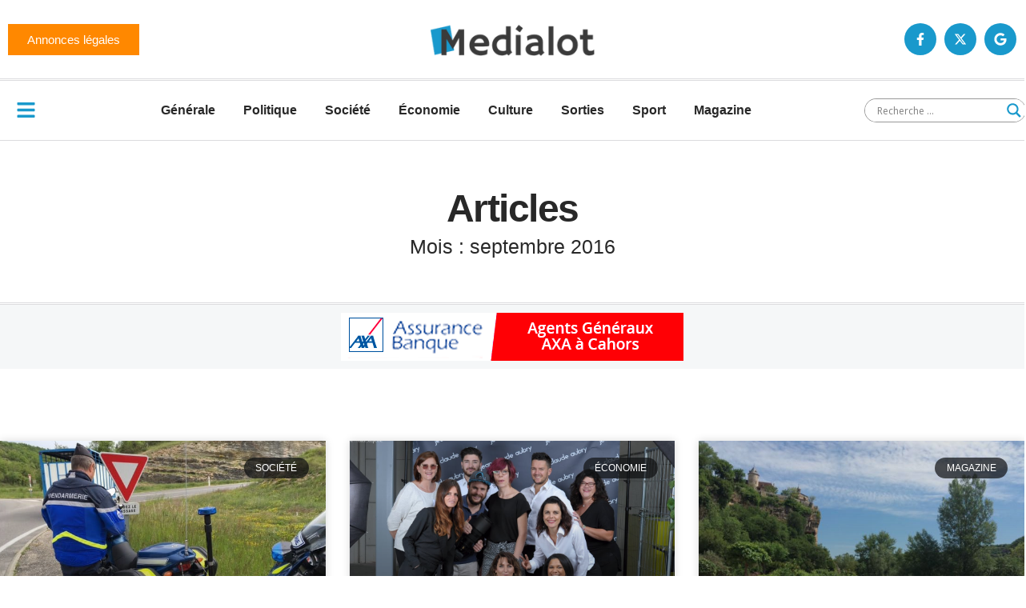

--- FILE ---
content_type: text/html; charset=UTF-8
request_url: https://medialot.fr/2016/09/page/4/
body_size: 19472
content:
<!doctype html>
<html lang="fr-FR">
<head>
	<meta charset="UTF-8">
	<meta name="viewport" content="width=device-width, initial-scale=1">
	<link rel="profile" href="https://gmpg.org/xfn/11">
	<title>septembre 2016 &#8211; Page 4 &#8211; Medialot</title>
<meta name='robots' content='max-image-preview:large' />
	<style>img:is([sizes="auto" i], [sizes^="auto," i]) { contain-intrinsic-size: 3000px 1500px }</style>
	<!-- Google tag (gtag.js) consent mode dataLayer added by Site Kit -->
<script id="google_gtagjs-js-consent-mode-data-layer">
window.dataLayer = window.dataLayer || [];function gtag(){dataLayer.push(arguments);}
gtag('consent', 'default', {"ad_personalization":"denied","ad_storage":"denied","ad_user_data":"denied","analytics_storage":"denied","functionality_storage":"denied","security_storage":"denied","personalization_storage":"denied","region":["AT","BE","BG","CH","CY","CZ","DE","DK","EE","ES","FI","FR","GB","GR","HR","HU","IE","IS","IT","LI","LT","LU","LV","MT","NL","NO","PL","PT","RO","SE","SI","SK"],"wait_for_update":500});
window._googlesitekitConsentCategoryMap = {"statistics":["analytics_storage"],"marketing":["ad_storage","ad_user_data","ad_personalization"],"functional":["functionality_storage","security_storage"],"preferences":["personalization_storage"]};
window._googlesitekitConsents = {"ad_personalization":"denied","ad_storage":"denied","ad_user_data":"denied","analytics_storage":"denied","functionality_storage":"denied","security_storage":"denied","personalization_storage":"denied","region":["AT","BE","BG","CH","CY","CZ","DE","DK","EE","ES","FI","FR","GB","GR","HR","HU","IE","IS","IT","LI","LT","LU","LV","MT","NL","NO","PL","PT","RO","SE","SI","SK"],"wait_for_update":500};
</script>
<!-- End Google tag (gtag.js) consent mode dataLayer added by Site Kit -->
<link rel='dns-prefetch' href='//www.googletagmanager.com' />
<link rel='dns-prefetch' href='//stats.wp.com' />
<link rel="alternate" type="application/rss+xml" title="Medialot &raquo; Flux" href="https://medialot.fr/feed/" />
<link rel="alternate" type="application/rss+xml" title="Medialot &raquo; Flux des commentaires" href="https://medialot.fr/comments/feed/" />
<script>
window._wpemojiSettings = {"baseUrl":"https:\/\/s.w.org\/images\/core\/emoji\/16.0.1\/72x72\/","ext":".png","svgUrl":"https:\/\/s.w.org\/images\/core\/emoji\/16.0.1\/svg\/","svgExt":".svg","source":{"concatemoji":"https:\/\/medialot.fr\/wp-includes\/js\/wp-emoji-release.min.js?ver=6.8.3"}};
/*! This file is auto-generated */
!function(s,n){var o,i,e;function c(e){try{var t={supportTests:e,timestamp:(new Date).valueOf()};sessionStorage.setItem(o,JSON.stringify(t))}catch(e){}}function p(e,t,n){e.clearRect(0,0,e.canvas.width,e.canvas.height),e.fillText(t,0,0);var t=new Uint32Array(e.getImageData(0,0,e.canvas.width,e.canvas.height).data),a=(e.clearRect(0,0,e.canvas.width,e.canvas.height),e.fillText(n,0,0),new Uint32Array(e.getImageData(0,0,e.canvas.width,e.canvas.height).data));return t.every(function(e,t){return e===a[t]})}function u(e,t){e.clearRect(0,0,e.canvas.width,e.canvas.height),e.fillText(t,0,0);for(var n=e.getImageData(16,16,1,1),a=0;a<n.data.length;a++)if(0!==n.data[a])return!1;return!0}function f(e,t,n,a){switch(t){case"flag":return n(e,"\ud83c\udff3\ufe0f\u200d\u26a7\ufe0f","\ud83c\udff3\ufe0f\u200b\u26a7\ufe0f")?!1:!n(e,"\ud83c\udde8\ud83c\uddf6","\ud83c\udde8\u200b\ud83c\uddf6")&&!n(e,"\ud83c\udff4\udb40\udc67\udb40\udc62\udb40\udc65\udb40\udc6e\udb40\udc67\udb40\udc7f","\ud83c\udff4\u200b\udb40\udc67\u200b\udb40\udc62\u200b\udb40\udc65\u200b\udb40\udc6e\u200b\udb40\udc67\u200b\udb40\udc7f");case"emoji":return!a(e,"\ud83e\udedf")}return!1}function g(e,t,n,a){var r="undefined"!=typeof WorkerGlobalScope&&self instanceof WorkerGlobalScope?new OffscreenCanvas(300,150):s.createElement("canvas"),o=r.getContext("2d",{willReadFrequently:!0}),i=(o.textBaseline="top",o.font="600 32px Arial",{});return e.forEach(function(e){i[e]=t(o,e,n,a)}),i}function t(e){var t=s.createElement("script");t.src=e,t.defer=!0,s.head.appendChild(t)}"undefined"!=typeof Promise&&(o="wpEmojiSettingsSupports",i=["flag","emoji"],n.supports={everything:!0,everythingExceptFlag:!0},e=new Promise(function(e){s.addEventListener("DOMContentLoaded",e,{once:!0})}),new Promise(function(t){var n=function(){try{var e=JSON.parse(sessionStorage.getItem(o));if("object"==typeof e&&"number"==typeof e.timestamp&&(new Date).valueOf()<e.timestamp+604800&&"object"==typeof e.supportTests)return e.supportTests}catch(e){}return null}();if(!n){if("undefined"!=typeof Worker&&"undefined"!=typeof OffscreenCanvas&&"undefined"!=typeof URL&&URL.createObjectURL&&"undefined"!=typeof Blob)try{var e="postMessage("+g.toString()+"("+[JSON.stringify(i),f.toString(),p.toString(),u.toString()].join(",")+"));",a=new Blob([e],{type:"text/javascript"}),r=new Worker(URL.createObjectURL(a),{name:"wpTestEmojiSupports"});return void(r.onmessage=function(e){c(n=e.data),r.terminate(),t(n)})}catch(e){}c(n=g(i,f,p,u))}t(n)}).then(function(e){for(var t in e)n.supports[t]=e[t],n.supports.everything=n.supports.everything&&n.supports[t],"flag"!==t&&(n.supports.everythingExceptFlag=n.supports.everythingExceptFlag&&n.supports[t]);n.supports.everythingExceptFlag=n.supports.everythingExceptFlag&&!n.supports.flag,n.DOMReady=!1,n.readyCallback=function(){n.DOMReady=!0}}).then(function(){return e}).then(function(){var e;n.supports.everything||(n.readyCallback(),(e=n.source||{}).concatemoji?t(e.concatemoji):e.wpemoji&&e.twemoji&&(t(e.twemoji),t(e.wpemoji)))}))}((window,document),window._wpemojiSettings);
</script>
<link rel='stylesheet' id='dashicons-css' href='https://medialot.fr/wp-includes/css/dashicons.min.css?ver=6.8.3' media='all' />
<link rel='stylesheet' id='post-views-counter-frontend-css' href='https://medialot.fr/wp-content/plugins/post-views-counter/css/frontend.css?ver=1.7.0' media='all' />
<style id='wp-emoji-styles-inline-css'>

	img.wp-smiley, img.emoji {
		display: inline !important;
		border: none !important;
		box-shadow: none !important;
		height: 1em !important;
		width: 1em !important;
		margin: 0 0.07em !important;
		vertical-align: -0.1em !important;
		background: none !important;
		padding: 0 !important;
	}
</style>
<link rel='stylesheet' id='wp-block-library-css' href='https://medialot.fr/wp-includes/css/dist/block-library/style.min.css?ver=6.8.3' media='all' />
<link rel='stylesheet' id='mediaelement-css' href='https://medialot.fr/wp-includes/js/mediaelement/mediaelementplayer-legacy.min.css?ver=4.2.17' media='all' />
<link rel='stylesheet' id='wp-mediaelement-css' href='https://medialot.fr/wp-includes/js/mediaelement/wp-mediaelement.min.css?ver=6.8.3' media='all' />
<style id='jetpack-sharing-buttons-style-inline-css'>
.jetpack-sharing-buttons__services-list{display:flex;flex-direction:row;flex-wrap:wrap;gap:0;list-style-type:none;margin:5px;padding:0}.jetpack-sharing-buttons__services-list.has-small-icon-size{font-size:12px}.jetpack-sharing-buttons__services-list.has-normal-icon-size{font-size:16px}.jetpack-sharing-buttons__services-list.has-large-icon-size{font-size:24px}.jetpack-sharing-buttons__services-list.has-huge-icon-size{font-size:36px}@media print{.jetpack-sharing-buttons__services-list{display:none!important}}.editor-styles-wrapper .wp-block-jetpack-sharing-buttons{gap:0;padding-inline-start:0}ul.jetpack-sharing-buttons__services-list.has-background{padding:1.25em 2.375em}
</style>
<style id='global-styles-inline-css'>
:root{--wp--preset--aspect-ratio--square: 1;--wp--preset--aspect-ratio--4-3: 4/3;--wp--preset--aspect-ratio--3-4: 3/4;--wp--preset--aspect-ratio--3-2: 3/2;--wp--preset--aspect-ratio--2-3: 2/3;--wp--preset--aspect-ratio--16-9: 16/9;--wp--preset--aspect-ratio--9-16: 9/16;--wp--preset--color--black: #000000;--wp--preset--color--cyan-bluish-gray: #abb8c3;--wp--preset--color--white: #ffffff;--wp--preset--color--pale-pink: #f78da7;--wp--preset--color--vivid-red: #cf2e2e;--wp--preset--color--luminous-vivid-orange: #ff6900;--wp--preset--color--luminous-vivid-amber: #fcb900;--wp--preset--color--light-green-cyan: #7bdcb5;--wp--preset--color--vivid-green-cyan: #00d084;--wp--preset--color--pale-cyan-blue: #8ed1fc;--wp--preset--color--vivid-cyan-blue: #0693e3;--wp--preset--color--vivid-purple: #9b51e0;--wp--preset--gradient--vivid-cyan-blue-to-vivid-purple: linear-gradient(135deg,rgba(6,147,227,1) 0%,rgb(155,81,224) 100%);--wp--preset--gradient--light-green-cyan-to-vivid-green-cyan: linear-gradient(135deg,rgb(122,220,180) 0%,rgb(0,208,130) 100%);--wp--preset--gradient--luminous-vivid-amber-to-luminous-vivid-orange: linear-gradient(135deg,rgba(252,185,0,1) 0%,rgba(255,105,0,1) 100%);--wp--preset--gradient--luminous-vivid-orange-to-vivid-red: linear-gradient(135deg,rgba(255,105,0,1) 0%,rgb(207,46,46) 100%);--wp--preset--gradient--very-light-gray-to-cyan-bluish-gray: linear-gradient(135deg,rgb(238,238,238) 0%,rgb(169,184,195) 100%);--wp--preset--gradient--cool-to-warm-spectrum: linear-gradient(135deg,rgb(74,234,220) 0%,rgb(151,120,209) 20%,rgb(207,42,186) 40%,rgb(238,44,130) 60%,rgb(251,105,98) 80%,rgb(254,248,76) 100%);--wp--preset--gradient--blush-light-purple: linear-gradient(135deg,rgb(255,206,236) 0%,rgb(152,150,240) 100%);--wp--preset--gradient--blush-bordeaux: linear-gradient(135deg,rgb(254,205,165) 0%,rgb(254,45,45) 50%,rgb(107,0,62) 100%);--wp--preset--gradient--luminous-dusk: linear-gradient(135deg,rgb(255,203,112) 0%,rgb(199,81,192) 50%,rgb(65,88,208) 100%);--wp--preset--gradient--pale-ocean: linear-gradient(135deg,rgb(255,245,203) 0%,rgb(182,227,212) 50%,rgb(51,167,181) 100%);--wp--preset--gradient--electric-grass: linear-gradient(135deg,rgb(202,248,128) 0%,rgb(113,206,126) 100%);--wp--preset--gradient--midnight: linear-gradient(135deg,rgb(2,3,129) 0%,rgb(40,116,252) 100%);--wp--preset--font-size--small: 13px;--wp--preset--font-size--medium: 20px;--wp--preset--font-size--large: 36px;--wp--preset--font-size--x-large: 42px;--wp--preset--spacing--20: 0.44rem;--wp--preset--spacing--30: 0.67rem;--wp--preset--spacing--40: 1rem;--wp--preset--spacing--50: 1.5rem;--wp--preset--spacing--60: 2.25rem;--wp--preset--spacing--70: 3.38rem;--wp--preset--spacing--80: 5.06rem;--wp--preset--shadow--natural: 6px 6px 9px rgba(0, 0, 0, 0.2);--wp--preset--shadow--deep: 12px 12px 50px rgba(0, 0, 0, 0.4);--wp--preset--shadow--sharp: 6px 6px 0px rgba(0, 0, 0, 0.2);--wp--preset--shadow--outlined: 6px 6px 0px -3px rgba(255, 255, 255, 1), 6px 6px rgba(0, 0, 0, 1);--wp--preset--shadow--crisp: 6px 6px 0px rgba(0, 0, 0, 1);}:root { --wp--style--global--content-size: 800px;--wp--style--global--wide-size: 1200px; }:where(body) { margin: 0; }.wp-site-blocks > .alignleft { float: left; margin-right: 2em; }.wp-site-blocks > .alignright { float: right; margin-left: 2em; }.wp-site-blocks > .aligncenter { justify-content: center; margin-left: auto; margin-right: auto; }:where(.wp-site-blocks) > * { margin-block-start: 24px; margin-block-end: 0; }:where(.wp-site-blocks) > :first-child { margin-block-start: 0; }:where(.wp-site-blocks) > :last-child { margin-block-end: 0; }:root { --wp--style--block-gap: 24px; }:root :where(.is-layout-flow) > :first-child{margin-block-start: 0;}:root :where(.is-layout-flow) > :last-child{margin-block-end: 0;}:root :where(.is-layout-flow) > *{margin-block-start: 24px;margin-block-end: 0;}:root :where(.is-layout-constrained) > :first-child{margin-block-start: 0;}:root :where(.is-layout-constrained) > :last-child{margin-block-end: 0;}:root :where(.is-layout-constrained) > *{margin-block-start: 24px;margin-block-end: 0;}:root :where(.is-layout-flex){gap: 24px;}:root :where(.is-layout-grid){gap: 24px;}.is-layout-flow > .alignleft{float: left;margin-inline-start: 0;margin-inline-end: 2em;}.is-layout-flow > .alignright{float: right;margin-inline-start: 2em;margin-inline-end: 0;}.is-layout-flow > .aligncenter{margin-left: auto !important;margin-right: auto !important;}.is-layout-constrained > .alignleft{float: left;margin-inline-start: 0;margin-inline-end: 2em;}.is-layout-constrained > .alignright{float: right;margin-inline-start: 2em;margin-inline-end: 0;}.is-layout-constrained > .aligncenter{margin-left: auto !important;margin-right: auto !important;}.is-layout-constrained > :where(:not(.alignleft):not(.alignright):not(.alignfull)){max-width: var(--wp--style--global--content-size);margin-left: auto !important;margin-right: auto !important;}.is-layout-constrained > .alignwide{max-width: var(--wp--style--global--wide-size);}body .is-layout-flex{display: flex;}.is-layout-flex{flex-wrap: wrap;align-items: center;}.is-layout-flex > :is(*, div){margin: 0;}body .is-layout-grid{display: grid;}.is-layout-grid > :is(*, div){margin: 0;}body{padding-top: 0px;padding-right: 0px;padding-bottom: 0px;padding-left: 0px;}a:where(:not(.wp-element-button)){text-decoration: underline;}:root :where(.wp-element-button, .wp-block-button__link){background-color: #32373c;border-width: 0;color: #fff;font-family: inherit;font-size: inherit;line-height: inherit;padding: calc(0.667em + 2px) calc(1.333em + 2px);text-decoration: none;}.has-black-color{color: var(--wp--preset--color--black) !important;}.has-cyan-bluish-gray-color{color: var(--wp--preset--color--cyan-bluish-gray) !important;}.has-white-color{color: var(--wp--preset--color--white) !important;}.has-pale-pink-color{color: var(--wp--preset--color--pale-pink) !important;}.has-vivid-red-color{color: var(--wp--preset--color--vivid-red) !important;}.has-luminous-vivid-orange-color{color: var(--wp--preset--color--luminous-vivid-orange) !important;}.has-luminous-vivid-amber-color{color: var(--wp--preset--color--luminous-vivid-amber) !important;}.has-light-green-cyan-color{color: var(--wp--preset--color--light-green-cyan) !important;}.has-vivid-green-cyan-color{color: var(--wp--preset--color--vivid-green-cyan) !important;}.has-pale-cyan-blue-color{color: var(--wp--preset--color--pale-cyan-blue) !important;}.has-vivid-cyan-blue-color{color: var(--wp--preset--color--vivid-cyan-blue) !important;}.has-vivid-purple-color{color: var(--wp--preset--color--vivid-purple) !important;}.has-black-background-color{background-color: var(--wp--preset--color--black) !important;}.has-cyan-bluish-gray-background-color{background-color: var(--wp--preset--color--cyan-bluish-gray) !important;}.has-white-background-color{background-color: var(--wp--preset--color--white) !important;}.has-pale-pink-background-color{background-color: var(--wp--preset--color--pale-pink) !important;}.has-vivid-red-background-color{background-color: var(--wp--preset--color--vivid-red) !important;}.has-luminous-vivid-orange-background-color{background-color: var(--wp--preset--color--luminous-vivid-orange) !important;}.has-luminous-vivid-amber-background-color{background-color: var(--wp--preset--color--luminous-vivid-amber) !important;}.has-light-green-cyan-background-color{background-color: var(--wp--preset--color--light-green-cyan) !important;}.has-vivid-green-cyan-background-color{background-color: var(--wp--preset--color--vivid-green-cyan) !important;}.has-pale-cyan-blue-background-color{background-color: var(--wp--preset--color--pale-cyan-blue) !important;}.has-vivid-cyan-blue-background-color{background-color: var(--wp--preset--color--vivid-cyan-blue) !important;}.has-vivid-purple-background-color{background-color: var(--wp--preset--color--vivid-purple) !important;}.has-black-border-color{border-color: var(--wp--preset--color--black) !important;}.has-cyan-bluish-gray-border-color{border-color: var(--wp--preset--color--cyan-bluish-gray) !important;}.has-white-border-color{border-color: var(--wp--preset--color--white) !important;}.has-pale-pink-border-color{border-color: var(--wp--preset--color--pale-pink) !important;}.has-vivid-red-border-color{border-color: var(--wp--preset--color--vivid-red) !important;}.has-luminous-vivid-orange-border-color{border-color: var(--wp--preset--color--luminous-vivid-orange) !important;}.has-luminous-vivid-amber-border-color{border-color: var(--wp--preset--color--luminous-vivid-amber) !important;}.has-light-green-cyan-border-color{border-color: var(--wp--preset--color--light-green-cyan) !important;}.has-vivid-green-cyan-border-color{border-color: var(--wp--preset--color--vivid-green-cyan) !important;}.has-pale-cyan-blue-border-color{border-color: var(--wp--preset--color--pale-cyan-blue) !important;}.has-vivid-cyan-blue-border-color{border-color: var(--wp--preset--color--vivid-cyan-blue) !important;}.has-vivid-purple-border-color{border-color: var(--wp--preset--color--vivid-purple) !important;}.has-vivid-cyan-blue-to-vivid-purple-gradient-background{background: var(--wp--preset--gradient--vivid-cyan-blue-to-vivid-purple) !important;}.has-light-green-cyan-to-vivid-green-cyan-gradient-background{background: var(--wp--preset--gradient--light-green-cyan-to-vivid-green-cyan) !important;}.has-luminous-vivid-amber-to-luminous-vivid-orange-gradient-background{background: var(--wp--preset--gradient--luminous-vivid-amber-to-luminous-vivid-orange) !important;}.has-luminous-vivid-orange-to-vivid-red-gradient-background{background: var(--wp--preset--gradient--luminous-vivid-orange-to-vivid-red) !important;}.has-very-light-gray-to-cyan-bluish-gray-gradient-background{background: var(--wp--preset--gradient--very-light-gray-to-cyan-bluish-gray) !important;}.has-cool-to-warm-spectrum-gradient-background{background: var(--wp--preset--gradient--cool-to-warm-spectrum) !important;}.has-blush-light-purple-gradient-background{background: var(--wp--preset--gradient--blush-light-purple) !important;}.has-blush-bordeaux-gradient-background{background: var(--wp--preset--gradient--blush-bordeaux) !important;}.has-luminous-dusk-gradient-background{background: var(--wp--preset--gradient--luminous-dusk) !important;}.has-pale-ocean-gradient-background{background: var(--wp--preset--gradient--pale-ocean) !important;}.has-electric-grass-gradient-background{background: var(--wp--preset--gradient--electric-grass) !important;}.has-midnight-gradient-background{background: var(--wp--preset--gradient--midnight) !important;}.has-small-font-size{font-size: var(--wp--preset--font-size--small) !important;}.has-medium-font-size{font-size: var(--wp--preset--font-size--medium) !important;}.has-large-font-size{font-size: var(--wp--preset--font-size--large) !important;}.has-x-large-font-size{font-size: var(--wp--preset--font-size--x-large) !important;}
:root :where(.wp-block-pullquote){font-size: 1.5em;line-height: 1.6;}
</style>
<link rel='stylesheet' id='wpm-hello-elementor-style-css' href='https://medialot.fr/wp-content/themes/hello-elementor/style.css?ver=6.8.3' media='all' />
<link rel='stylesheet' id='hello-elementor-css' href='https://medialot.fr/wp-content/themes/hello-elementor/assets/css/reset.css?ver=3.4.5' media='all' />
<link rel='stylesheet' id='hello-elementor-theme-style-css' href='https://medialot.fr/wp-content/themes/hello-elementor/assets/css/theme.css?ver=3.4.5' media='all' />
<link rel='stylesheet' id='hello-elementor-header-footer-css' href='https://medialot.fr/wp-content/themes/hello-elementor/assets/css/header-footer.css?ver=3.4.5' media='all' />
<link rel='stylesheet' id='elementor-frontend-css' href='https://medialot.fr/wp-content/plugins/elementor/assets/css/frontend.min.css?ver=3.34.1' media='all' />
<link rel='stylesheet' id='elementor-post-177471-css' href='https://medialot.fr/wp-content/uploads/elementor/css/post-177471.css?ver=1769507211' media='all' />
<link rel='stylesheet' id='wpdreams-asl-basic-css' href='https://medialot.fr/wp-content/plugins/ajax-search-lite/css/style.basic.css?ver=4.13.4' media='all' />
<style id='wpdreams-asl-basic-inline-css'>

					div[id*='ajaxsearchlitesettings'].searchsettings .asl_option_inner label {
						font-size: 0px !important;
						color: rgba(0, 0, 0, 0);
					}
					div[id*='ajaxsearchlitesettings'].searchsettings .asl_option_inner label:after {
						font-size: 11px !important;
						position: absolute;
						top: 0;
						left: 0;
						z-index: 1;
					}
					.asl_w_container {
						width: 100%;
						margin: 0px 0px 0px 0px;
						min-width: 200px;
					}
					div[id*='ajaxsearchlite'].asl_m {
						width: 100%;
					}
					div[id*='ajaxsearchliteres'].wpdreams_asl_results div.resdrg span.highlighted {
						font-weight: bold;
						color: rgba(217, 49, 43, 1);
						background-color: rgba(238, 238, 238, 1);
					}
					div[id*='ajaxsearchliteres'].wpdreams_asl_results .results img.asl_image {
						width: 70px;
						height: 70px;
						object-fit: cover;
					}
					div[id*='ajaxsearchlite'].asl_r .results {
						max-height: none;
					}
					div[id*='ajaxsearchlite'].asl_r {
						position: absolute;
					}
				
							.asl_w, .asl_w * {font-family:&quot;Helvetica&quot;,&quot;Sans-serif&quot; !important;}
							.asl_m input[type=search]::placeholder{font-family:&quot;Helvetica&quot;,&quot;Sans-serif&quot; !important;}
							.asl_m input[type=search]::-webkit-input-placeholder{font-family:&quot;Helvetica&quot;,&quot;Sans-serif&quot; !important;}
							.asl_m input[type=search]::-moz-placeholder{font-family:&quot;Helvetica&quot;,&quot;Sans-serif&quot; !important;}
							.asl_m input[type=search]:-ms-input-placeholder{font-family:&quot;Helvetica&quot;,&quot;Sans-serif&quot; !important;}
						
						.asl_m .probox svg {
							fill: rgba(25, 153, 204, 1) !important;
						}
						.asl_m .probox .innericon {
							background-color: rgba(255, 255, 255, 1) !important;
							background-image: none !important;
							-webkit-background-image: none !important;
							-ms-background-image: none !important;
						}
					
						div.asl_m.asl_w {
							border:1px solid rgba(0, 0, 0, 0.4) !important;border-radius:20px 20px 20px 20px !important;
							box-shadow: none !important;
						}
						div.asl_m.asl_w .probox {border: none !important;}
					
						div.asl_r.asl_w {
							border:1px none rgb(0, 0, 0) !important;border-radius:0px 0px 0px 0px !important;
							box-shadow: none !important;
						}
					
						div.asl_r.asl_w.vertical .results .item::after {
							display: block;
							position: absolute;
							bottom: 0;
							content: '';
							height: 1px;
							width: 100%;
							background: #D8D8D8;
						}
						div.asl_r.asl_w.vertical .results .item.asl_last_item::after {
							display: none;
						}
					
						@media only screen and (min-width: 641px) and (max-width: 1024px) {
							.asl_r.asl_w {
								width: 50%;
							}
						}
					
						@media only screen and (max-width: 640px) {
							.asl_r.asl_w {
								width: 50%;
							}
						}
					
</style>
<link rel='stylesheet' id='wpdreams-asl-instance-css' href='https://medialot.fr/wp-content/plugins/ajax-search-lite/css/style-underline.css?ver=4.13.4' media='all' />
<link rel='stylesheet' id='e-animation-grow-css' href='https://medialot.fr/wp-content/plugins/elementor/assets/lib/animations/styles/e-animation-grow.min.css?ver=3.34.1' media='all' />
<link rel='stylesheet' id='widget-image-css' href='https://medialot.fr/wp-content/plugins/elementor/assets/css/widget-image.min.css?ver=3.34.1' media='all' />
<link rel='stylesheet' id='e-animation-pop-css' href='https://medialot.fr/wp-content/plugins/elementor/assets/lib/animations/styles/e-animation-pop.min.css?ver=3.34.1' media='all' />
<link rel='stylesheet' id='widget-social-icons-css' href='https://medialot.fr/wp-content/plugins/elementor/assets/css/widget-social-icons.min.css?ver=3.34.1' media='all' />
<link rel='stylesheet' id='e-apple-webkit-css' href='https://medialot.fr/wp-content/plugins/elementor/assets/css/conditionals/apple-webkit.min.css?ver=3.34.1' media='all' />
<link rel='stylesheet' id='widget-nav-menu-css' href='https://medialot.fr/wp-content/plugins/elementor-pro/assets/css/widget-nav-menu.min.css?ver=3.34.0' media='all' />
<link rel='stylesheet' id='widget-heading-css' href='https://medialot.fr/wp-content/plugins/elementor/assets/css/widget-heading.min.css?ver=3.34.1' media='all' />
<link rel='stylesheet' id='widget-icon-list-css' href='https://medialot.fr/wp-content/plugins/elementor/assets/css/widget-icon-list.min.css?ver=3.34.1' media='all' />
<link rel='stylesheet' id='widget-posts-css' href='https://medialot.fr/wp-content/plugins/elementor-pro/assets/css/widget-posts.min.css?ver=3.34.0' media='all' />
<link rel='stylesheet' id='e-animation-slideInRight-css' href='https://medialot.fr/wp-content/plugins/elementor/assets/lib/animations/styles/slideInRight.min.css?ver=3.34.1' media='all' />
<link rel='stylesheet' id='e-popup-css' href='https://medialot.fr/wp-content/plugins/elementor-pro/assets/css/conditionals/popup.min.css?ver=3.34.0' media='all' />
<link rel='stylesheet' id='elementor-post-177516-css' href='https://medialot.fr/wp-content/uploads/elementor/css/post-177516.css?ver=1769507214' media='all' />
<link rel='stylesheet' id='elementor-post-177489-css' href='https://medialot.fr/wp-content/uploads/elementor/css/post-177489.css?ver=1769507215' media='all' />
<link rel='stylesheet' id='elementor-post-177491-css' href='https://medialot.fr/wp-content/uploads/elementor/css/post-177491.css?ver=1769507215' media='all' />
<link rel='stylesheet' id='elementor-post-177869-css' href='https://medialot.fr/wp-content/uploads/elementor/css/post-177869.css?ver=1769845382' media='all' />
<link rel='stylesheet' id='ekit-widget-styles-css' href='https://medialot.fr/wp-content/plugins/elementskit-lite/widgets/init/assets/css/widget-styles.css?ver=3.7.8' media='all' />
<link rel='stylesheet' id='ekit-responsive-css' href='https://medialot.fr/wp-content/plugins/elementskit-lite/widgets/init/assets/css/responsive.css?ver=3.7.8' media='all' />
<script src="https://medialot.fr/wp-includes/js/jquery/jquery.min.js?ver=3.7.1" id="jquery-core-js"></script>
<script src="https://medialot.fr/wp-includes/js/jquery/jquery-migrate.min.js?ver=3.4.1" id="jquery-migrate-js"></script>

<!-- Extrait de code de la balise Google (gtag.js) ajouté par Site Kit -->
<!-- Extrait Google Analytics ajouté par Site Kit -->
<script src="https://www.googletagmanager.com/gtag/js?id=GT-MJJ5M2Z" id="google_gtagjs-js" async></script>
<script id="google_gtagjs-js-after">
window.dataLayer = window.dataLayer || [];function gtag(){dataLayer.push(arguments);}
gtag("set","linker",{"domains":["medialot.fr"]});
gtag("js", new Date());
gtag("set", "developer_id.dZTNiMT", true);
gtag("config", "GT-MJJ5M2Z");
</script>
<link rel="https://api.w.org/" href="https://medialot.fr/wp-json/" /><link rel="EditURI" type="application/rsd+xml" title="RSD" href="https://medialot.fr/xmlrpc.php?rsd" />
<meta name="generator" content="WordPress 6.8.3" />
<meta name="generator" content="Site Kit by Google 1.171.0" />	<style>img#wpstats{display:none}</style>
						<link rel="preconnect" href="https://fonts.gstatic.com" crossorigin />
				<link rel="preload" as="style" href="//fonts.googleapis.com/css?family=Open+Sans&display=swap" />
								<link rel="stylesheet" href="//fonts.googleapis.com/css?family=Open+Sans&display=swap" media="all" />
				<meta name="generator" content="Elementor 3.34.1; features: e_font_icon_svg, additional_custom_breakpoints; settings: css_print_method-external, google_font-enabled, font_display-swap">
			<style>
				.e-con.e-parent:nth-of-type(n+4):not(.e-lazyloaded):not(.e-no-lazyload),
				.e-con.e-parent:nth-of-type(n+4):not(.e-lazyloaded):not(.e-no-lazyload) * {
					background-image: none !important;
				}
				@media screen and (max-height: 1024px) {
					.e-con.e-parent:nth-of-type(n+3):not(.e-lazyloaded):not(.e-no-lazyload),
					.e-con.e-parent:nth-of-type(n+3):not(.e-lazyloaded):not(.e-no-lazyload) * {
						background-image: none !important;
					}
				}
				@media screen and (max-height: 640px) {
					.e-con.e-parent:nth-of-type(n+2):not(.e-lazyloaded):not(.e-no-lazyload),
					.e-con.e-parent:nth-of-type(n+2):not(.e-lazyloaded):not(.e-no-lazyload) * {
						background-image: none !important;
					}
				}
			</style>
			
<!-- Jetpack Open Graph Tags -->
<meta property="og:type" content="website" />
<meta property="og:title" content="septembre 2016 &#8211; Page 4 &#8211; Medialot" />
<meta property="og:site_name" content="Medialot" />
<meta property="og:image" content="https://medialot.fr/wp-content/uploads/2018/04/cropped-medialot-logo-512-1.png" />
<meta property="og:image:width" content="512" />
<meta property="og:image:height" content="512" />
<meta property="og:image:alt" content="" />
<meta property="og:locale" content="fr_FR" />
<meta name="twitter:site" content="@medialot46" />

<!-- End Jetpack Open Graph Tags -->
<link rel="icon" href="https://medialot.fr/wp-content/uploads/2018/04/cropped-medialot-logo-512-1-32x32.png" sizes="32x32" />
<link rel="icon" href="https://medialot.fr/wp-content/uploads/2018/04/cropped-medialot-logo-512-1-192x192.png" sizes="192x192" />
<link rel="apple-touch-icon" href="https://medialot.fr/wp-content/uploads/2018/04/cropped-medialot-logo-512-1-180x180.png" />
<meta name="msapplication-TileImage" content="https://medialot.fr/wp-content/uploads/2018/04/cropped-medialot-logo-512-1-270x270.png" />
</head>
<body class="archive date paged wp-embed-responsive paged-4 date-paged-4 wp-theme-hello-elementor wp-child-theme-hello-elementor-medialot eio-default hello-elementor-default elementor-page-177491 elementor-default elementor-template-full-width elementor-kit-177471">


<a class="skip-link screen-reader-text" href="#content">Aller au contenu</a>

		<header data-elementor-type="header" data-elementor-id="177516" class="elementor elementor-177516 elementor-location-header" data-elementor-post-type="elementor_library">
			<div class="elementor-element elementor-element-5fee6e46 e-flex e-con-boxed e-con e-parent" data-id="5fee6e46" data-element_type="container" data-settings="{&quot;background_background&quot;:&quot;classic&quot;}">
					<div class="e-con-inner">
		<div class="elementor-element elementor-element-4e65aa6f e-con-full elementor-hidden-mobile e-flex e-con e-child" data-id="4e65aa6f" data-element_type="container">
				<div class="elementor-element elementor-element-74f148ad elementor-widget elementor-widget-button" data-id="74f148ad" data-element_type="widget" data-widget_type="button.default">
										<a class="elementor-button elementor-button-link elementor-size-sm elementor-animation-grow" href="https://medialot.legal2digital.net/">
						<span class="elementor-button-content-wrapper">
						<span class="elementor-button-icon">
				<i aria-hidden="true" class="mdi mdi-email"></i>			</span>
									<span class="elementor-button-text">Annonces légales</span>
					</span>
					</a>
								</div>
				</div>
		<div class="elementor-element elementor-element-4a3b937e e-con-full e-flex e-con e-child" data-id="4a3b937e" data-element_type="container">
				<div class="elementor-element elementor-element-56a94bb6 elementor-widget elementor-widget-image" data-id="56a94bb6" data-element_type="widget" data-widget_type="image.default">
																<a href="https://medialot.fr">
							<img src="https://medialot.fr/wp-content/uploads/elementor/thumbs/Medialot-logo-gris-sur-blanc-rf75uthzxt34omme7p399fzoqasjx7j7r5bfdvg4xs.png" title="Medialot logo gris sur blanc" alt="Logo Medialot" loading="lazy" />								</a>
															</div>
				</div>
		<div class="elementor-element elementor-element-57bf4f51 e-con-full elementor-hidden-mobile e-flex e-con e-child" data-id="57bf4f51" data-element_type="container">
				<div class="elementor-element elementor-element-68d3b2d5 elementor-shape-circle e-grid-align-right elementor-grid-0 elementor-widget elementor-widget-social-icons" data-id="68d3b2d5" data-element_type="widget" data-widget_type="social-icons.default">
							<div class="elementor-social-icons-wrapper elementor-grid" role="list">
							<span class="elementor-grid-item" role="listitem">
					<a class="elementor-icon elementor-social-icon elementor-social-icon-facebook-f elementor-animation-pop elementor-repeater-item-77aaf80" href="https://www.facebook.com/medialot46" target="_blank">
						<span class="elementor-screen-only">Facebook-f</span>
						<svg aria-hidden="true" class="e-font-icon-svg e-fab-facebook-f" viewBox="0 0 320 512" xmlns="http://www.w3.org/2000/svg"><path d="M279.14 288l14.22-92.66h-88.91v-60.13c0-25.35 12.42-50.06 52.24-50.06h40.42V6.26S260.43 0 225.36 0c-73.22 0-121.08 44.38-121.08 124.72v70.62H22.89V288h81.39v224h100.17V288z"></path></svg>					</a>
				</span>
							<span class="elementor-grid-item" role="listitem">
					<a class="elementor-icon elementor-social-icon elementor-social-icon-x-twitter elementor-animation-pop elementor-repeater-item-9e6ed36" href="https://twitter.com/Medialot46" target="_blank">
						<span class="elementor-screen-only">X-twitter</span>
						<svg aria-hidden="true" class="e-font-icon-svg e-fab-x-twitter" viewBox="0 0 512 512" xmlns="http://www.w3.org/2000/svg"><path d="M389.2 48h70.6L305.6 224.2 487 464H345L233.7 318.6 106.5 464H35.8L200.7 275.5 26.8 48H172.4L272.9 180.9 389.2 48zM364.4 421.8h39.1L151.1 88h-42L364.4 421.8z"></path></svg>					</a>
				</span>
							<span class="elementor-grid-item" role="listitem">
					<a class="elementor-icon elementor-social-icon elementor-social-icon-google elementor-animation-pop elementor-repeater-item-36b58b6" href="https://maps.app.goo.gl/vy4yZFV3TvwvkFHt8" target="_blank">
						<span class="elementor-screen-only">Google</span>
						<svg aria-hidden="true" class="e-font-icon-svg e-fab-google" viewBox="0 0 488 512" xmlns="http://www.w3.org/2000/svg"><path d="M488 261.8C488 403.3 391.1 504 248 504 110.8 504 0 393.2 0 256S110.8 8 248 8c66.8 0 123 24.5 166.3 64.9l-67.5 64.9C258.5 52.6 94.3 116.6 94.3 256c0 86.5 69.1 156.6 153.7 156.6 98.2 0 135-70.4 140.8-106.9H248v-85.3h236.1c2.3 12.7 3.9 24.9 3.9 41.4z"></path></svg>					</a>
				</span>
					</div>
						</div>
				</div>
					</div>
				</div>
		<div class="elementor-element elementor-element-7aee2067 e-flex e-con-boxed e-con e-parent" data-id="7aee2067" data-element_type="container" data-settings="{&quot;background_background&quot;:&quot;classic&quot;}">
					<div class="e-con-inner">
		<div class="elementor-element elementor-element-5f1aff4f e-con-full elementor-hidden-mobile e-flex e-con e-child" data-id="5f1aff4f" data-element_type="container">
				<div class="elementor-element elementor-element-52c042b3 elementor-view-default elementor-widget elementor-widget-icon" data-id="52c042b3" data-element_type="widget" data-widget_type="icon.default">
							<div class="elementor-icon-wrapper">
			<a class="elementor-icon" href="#elementor-action%3Aaction%3Dpopup%3Aopen%26settings%3DeyJpZCI6IjE3NzUwMSIsInRvZ2dsZSI6ZmFsc2V9">
			<svg aria-hidden="true" class="e-font-icon-svg e-fas-bars" viewBox="0 0 448 512" xmlns="http://www.w3.org/2000/svg"><path d="M16 132h416c8.837 0 16-7.163 16-16V76c0-8.837-7.163-16-16-16H16C7.163 60 0 67.163 0 76v40c0 8.837 7.163 16 16 16zm0 160h416c8.837 0 16-7.163 16-16v-40c0-8.837-7.163-16-16-16H16c-8.837 0-16 7.163-16 16v40c0 8.837 7.163 16 16 16zm0 160h416c8.837 0 16-7.163 16-16v-40c0-8.837-7.163-16-16-16H16c-8.837 0-16 7.163-16 16v40c0 8.837 7.163 16 16 16z"></path></svg>			</a>
		</div>
						</div>
				</div>
		<div class="elementor-element elementor-element-9a5a912 e-con-full e-flex e-con e-child" data-id="9a5a912" data-element_type="container">
				<div class="elementor-element elementor-element-7262584a elementor-nav-menu__align-center elementor-nav-menu--stretch elementor-nav-menu--dropdown-mobile elementor-nav-menu__text-align-aside elementor-nav-menu--toggle elementor-nav-menu--burger elementor-widget elementor-widget-nav-menu" data-id="7262584a" data-element_type="widget" data-settings="{&quot;submenu_icon&quot;:{&quot;value&quot;:&quot;&lt;svg aria-hidden=\&quot;true\&quot; class=\&quot;e-font-icon-svg e-fas-angle-down\&quot; viewBox=\&quot;0 0 320 512\&quot; xmlns=\&quot;http:\/\/www.w3.org\/2000\/svg\&quot;&gt;&lt;path d=\&quot;M143 352.3L7 216.3c-9.4-9.4-9.4-24.6 0-33.9l22.6-22.6c9.4-9.4 24.6-9.4 33.9 0l96.4 96.4 96.4-96.4c9.4-9.4 24.6-9.4 33.9 0l22.6 22.6c9.4 9.4 9.4 24.6 0 33.9l-136 136c-9.2 9.4-24.4 9.4-33.8 0z\&quot;&gt;&lt;\/path&gt;&lt;\/svg&gt;&quot;,&quot;library&quot;:&quot;fa-solid&quot;},&quot;full_width&quot;:&quot;stretch&quot;,&quot;layout&quot;:&quot;horizontal&quot;,&quot;toggle&quot;:&quot;burger&quot;}" data-widget_type="nav-menu.default">
								<nav aria-label="Menu" class="elementor-nav-menu--main elementor-nav-menu__container elementor-nav-menu--layout-horizontal e--pointer-none">
				<ul id="menu-1-7262584a" class="elementor-nav-menu"><li class="menu-item menu-item-type-post_type menu-item-object-page current_page_parent menu-item-177959"><a href="https://medialot.fr/generale/" class="elementor-item">Générale</a></li>
<li class="menu-item menu-item-type-post_type menu-item-object-page menu-item-177566"><a href="https://medialot.fr/politique/" class="elementor-item">Politique</a></li>
<li class="menu-item menu-item-type-post_type menu-item-object-page menu-item-177817"><a href="https://medialot.fr/societe/" class="elementor-item">Société</a></li>
<li class="menu-item menu-item-type-post_type menu-item-object-page menu-item-177823"><a href="https://medialot.fr/economie/" class="elementor-item">Économie</a></li>
<li class="menu-item menu-item-type-post_type menu-item-object-page menu-item-177838"><a href="https://medialot.fr/culture-2/" class="elementor-item">Culture</a></li>
<li class="menu-item menu-item-type-post_type menu-item-object-page menu-item-177837"><a href="https://medialot.fr/sorties/" class="elementor-item">Sorties</a></li>
<li class="menu-item menu-item-type-post_type menu-item-object-page menu-item-177850"><a href="https://medialot.fr/sport-2/" class="elementor-item">Sport</a></li>
<li class="menu-item menu-item-type-post_type menu-item-object-page menu-item-177849"><a href="https://medialot.fr/magazine/" class="elementor-item">Magazine</a></li>
</ul>			</nav>
					<div class="elementor-menu-toggle" role="button" tabindex="0" aria-label="Permuter le menu" aria-expanded="false">
			<svg aria-hidden="true" role="presentation" class="elementor-menu-toggle__icon--open e-font-icon-svg e-eicon-menu-bar" viewBox="0 0 1000 1000" xmlns="http://www.w3.org/2000/svg"><path d="M104 333H896C929 333 958 304 958 271S929 208 896 208H104C71 208 42 237 42 271S71 333 104 333ZM104 583H896C929 583 958 554 958 521S929 458 896 458H104C71 458 42 487 42 521S71 583 104 583ZM104 833H896C929 833 958 804 958 771S929 708 896 708H104C71 708 42 737 42 771S71 833 104 833Z"></path></svg><svg aria-hidden="true" role="presentation" class="elementor-menu-toggle__icon--close e-font-icon-svg e-eicon-close" viewBox="0 0 1000 1000" xmlns="http://www.w3.org/2000/svg"><path d="M742 167L500 408 258 167C246 154 233 150 217 150 196 150 179 158 167 167 154 179 150 196 150 212 150 229 154 242 171 254L408 500 167 742C138 771 138 800 167 829 196 858 225 858 254 829L496 587 738 829C750 842 767 846 783 846 800 846 817 842 829 829 842 817 846 804 846 783 846 767 842 750 829 737L588 500 833 258C863 229 863 200 833 171 804 137 775 137 742 167Z"></path></svg>		</div>
					<nav class="elementor-nav-menu--dropdown elementor-nav-menu__container" aria-hidden="true">
				<ul id="menu-2-7262584a" class="elementor-nav-menu"><li class="menu-item menu-item-type-post_type menu-item-object-page current_page_parent menu-item-177959"><a href="https://medialot.fr/generale/" class="elementor-item" tabindex="-1">Générale</a></li>
<li class="menu-item menu-item-type-post_type menu-item-object-page menu-item-177566"><a href="https://medialot.fr/politique/" class="elementor-item" tabindex="-1">Politique</a></li>
<li class="menu-item menu-item-type-post_type menu-item-object-page menu-item-177817"><a href="https://medialot.fr/societe/" class="elementor-item" tabindex="-1">Société</a></li>
<li class="menu-item menu-item-type-post_type menu-item-object-page menu-item-177823"><a href="https://medialot.fr/economie/" class="elementor-item" tabindex="-1">Économie</a></li>
<li class="menu-item menu-item-type-post_type menu-item-object-page menu-item-177838"><a href="https://medialot.fr/culture-2/" class="elementor-item" tabindex="-1">Culture</a></li>
<li class="menu-item menu-item-type-post_type menu-item-object-page menu-item-177837"><a href="https://medialot.fr/sorties/" class="elementor-item" tabindex="-1">Sorties</a></li>
<li class="menu-item menu-item-type-post_type menu-item-object-page menu-item-177850"><a href="https://medialot.fr/sport-2/" class="elementor-item" tabindex="-1">Sport</a></li>
<li class="menu-item menu-item-type-post_type menu-item-object-page menu-item-177849"><a href="https://medialot.fr/magazine/" class="elementor-item" tabindex="-1">Magazine</a></li>
</ul>			</nav>
						</div>
				</div>
		<div class="elementor-element elementor-element-598692bc e-con-full e-flex e-con e-child" data-id="598692bc" data-element_type="container">
				<div class="elementor-element elementor-element-49688a0 elementor-widget elementor-widget-html" data-id="49688a0" data-element_type="widget" data-widget_type="html.default">
					<div class="asl_w_container asl_w_container_1" data-id="1" data-instance="1">
	<div id='ajaxsearchlite1'
		data-id="1"
		data-instance="1"
		class="asl_w asl_m asl_m_1 asl_m_1_1">
		<div class="probox">

	
	<div class='prosettings' style='display:none;' data-opened=0>
				<div class='innericon'>
			<svg version="1.1" xmlns="http://www.w3.org/2000/svg" xmlns:xlink="http://www.w3.org/1999/xlink" x="0px" y="0px" width="22" height="22" viewBox="0 0 512 512" enable-background="new 0 0 512 512" xml:space="preserve">
					<polygon transform = "rotate(90 256 256)" points="142.332,104.886 197.48,50 402.5,256 197.48,462 142.332,407.113 292.727,256 "/>
				</svg>
		</div>
	</div>

	
	
	<div class='proinput'>
		<form role="search" action='#' autocomplete="off"
				aria-label="Search form">
			<input aria-label="Search input"
					type='search' class='orig'
					tabindex="0"
					name='phrase'
					placeholder='Recherche ...'
					value=''
					autocomplete="off"/>
			<input aria-label="Search autocomplete input"
					type='text'
					class='autocomplete'
					tabindex="-1"
					name='phrase'
					value=''
					autocomplete="off" disabled/>
			<input type='submit' value="Start search" style='width:0; height: 0; visibility: hidden;'>
		</form>
	</div>

	
	
	<button class='promagnifier' tabindex="0" aria-label="Search magnifier button">
				<span class='innericon' style="display:block;">
			<svg version="1.1" xmlns="http://www.w3.org/2000/svg" xmlns:xlink="http://www.w3.org/1999/xlink" x="0px" y="0px" width="22" height="22" viewBox="0 0 512 512" enable-background="new 0 0 512 512" xml:space="preserve">
					<path d="M460.355,421.59L353.844,315.078c20.041-27.553,31.885-61.437,31.885-98.037
						C385.729,124.934,310.793,50,218.686,50C126.58,50,51.645,124.934,51.645,217.041c0,92.106,74.936,167.041,167.041,167.041
						c34.912,0,67.352-10.773,94.184-29.158L419.945,462L460.355,421.59z M100.631,217.041c0-65.096,52.959-118.056,118.055-118.056
						c65.098,0,118.057,52.959,118.057,118.056c0,65.096-52.959,118.056-118.057,118.056C153.59,335.097,100.631,282.137,100.631,217.041
						z"/>
				</svg>
		</span>
	</button>

	
	
	<div class='proloading'>

		<div class="asl_loader"><div class="asl_loader-inner asl_simple-circle"></div></div>

			</div>

			<div class='proclose'>
			<svg version="1.1" xmlns="http://www.w3.org/2000/svg" xmlns:xlink="http://www.w3.org/1999/xlink" x="0px"
				y="0px"
				width="12" height="12" viewBox="0 0 512 512" enable-background="new 0 0 512 512"
				xml:space="preserve">
				<polygon points="438.393,374.595 319.757,255.977 438.378,137.348 374.595,73.607 255.995,192.225 137.375,73.622 73.607,137.352 192.246,255.983 73.622,374.625 137.352,438.393 256.002,319.734 374.652,438.378 "/>
			</svg>
		</div>
	
	
</div>	</div>
	<div class='asl_data_container' style="display:none !important;">
		<div class="asl_init_data wpdreams_asl_data_ct"
	style="display:none !important;"
	id="asl_init_id_1"
	data-asl-id="1"
	data-asl-instance="1"
	data-settings="{&quot;homeurl&quot;:&quot;https:\/\/medialot.fr\/&quot;,&quot;resultstype&quot;:&quot;vertical&quot;,&quot;resultsposition&quot;:&quot;hover&quot;,&quot;itemscount&quot;:4,&quot;charcount&quot;:3,&quot;highlight&quot;:false,&quot;highlightWholewords&quot;:true,&quot;singleHighlight&quot;:false,&quot;scrollToResults&quot;:{&quot;enabled&quot;:false,&quot;offset&quot;:0},&quot;resultareaclickable&quot;:1,&quot;autocomplete&quot;:{&quot;enabled&quot;:true,&quot;lang&quot;:&quot;en&quot;,&quot;trigger_charcount&quot;:0},&quot;mobile&quot;:{&quot;menu_selector&quot;:&quot;#menu-toggle&quot;},&quot;trigger&quot;:{&quot;click&quot;:&quot;results_page&quot;,&quot;click_location&quot;:&quot;same&quot;,&quot;update_href&quot;:false,&quot;return&quot;:&quot;results_page&quot;,&quot;return_location&quot;:&quot;same&quot;,&quot;facet&quot;:true,&quot;type&quot;:true,&quot;redirect_url&quot;:&quot;?s={phrase}&quot;,&quot;delay&quot;:300},&quot;animations&quot;:{&quot;pc&quot;:{&quot;settings&quot;:{&quot;anim&quot;:&quot;fadedrop&quot;,&quot;dur&quot;:300},&quot;results&quot;:{&quot;anim&quot;:&quot;fadedrop&quot;,&quot;dur&quot;:300},&quot;items&quot;:&quot;voidanim&quot;},&quot;mob&quot;:{&quot;settings&quot;:{&quot;anim&quot;:&quot;fadedrop&quot;,&quot;dur&quot;:300},&quot;results&quot;:{&quot;anim&quot;:&quot;fadedrop&quot;,&quot;dur&quot;:300},&quot;items&quot;:&quot;voidanim&quot;}},&quot;autop&quot;:{&quot;state&quot;:true,&quot;phrase&quot;:&quot;&quot;,&quot;count&quot;:&quot;1&quot;},&quot;resPage&quot;:{&quot;useAjax&quot;:false,&quot;selector&quot;:&quot;#main&quot;,&quot;trigger_type&quot;:true,&quot;trigger_facet&quot;:true,&quot;trigger_magnifier&quot;:false,&quot;trigger_return&quot;:false},&quot;resultsSnapTo&quot;:&quot;left&quot;,&quot;results&quot;:{&quot;width&quot;:&quot;auto&quot;,&quot;width_tablet&quot;:&quot;50%&quot;,&quot;width_phone&quot;:&quot;50%&quot;},&quot;settingsimagepos&quot;:&quot;right&quot;,&quot;closeOnDocClick&quot;:true,&quot;overridewpdefault&quot;:false,&quot;override_method&quot;:&quot;get&quot;}"></div>
	<div id="asl_hidden_data">
		<svg style="position:absolute" height="0" width="0">
			<filter id="aslblur">
				<feGaussianBlur in="SourceGraphic" stdDeviation="4"/>
			</filter>
		</svg>
		<svg style="position:absolute" height="0" width="0">
			<filter id="no_aslblur"></filter>
		</svg>
	</div>
	</div>

	<div id='ajaxsearchliteres1'
	class='vertical wpdreams_asl_results asl_w asl_r asl_r_1 asl_r_1_1'>

	
	<div class="results">

		
		<div class="resdrg">
		</div>

		
	</div>

	
	
</div>

	<div id='__original__ajaxsearchlitesettings1'
		data-id="1"
		class="searchsettings wpdreams_asl_settings asl_w asl_s asl_s_1">
		<form name='options'
		aria-label="Search settings form"
		autocomplete = 'off'>

	
	
	<input type="hidden" name="filters_changed" style="display:none;" value="0">
	<input type="hidden" name="filters_initial" style="display:none;" value="1">

	<div class="asl_option_inner hiddend">
		<input type='hidden' name='qtranslate_lang' id='qtranslate_lang'
				value='0'/>
	</div>

	
	
	<fieldset class="asl_sett_scroll">
		<legend style="display: none;">Generic selectors</legend>
		<div class="asl_option" tabindex="0">
			<div class="asl_option_inner">
				<input type="checkbox" value="exact"
						aria-label="Exact matches only"
						name="asl_gen[]" />
				<div class="asl_option_checkbox"></div>
			</div>
			<div class="asl_option_label">
				Exact matches only			</div>
		</div>
		<div class="asl_option" tabindex="0">
			<div class="asl_option_inner">
				<input type="checkbox" value="title"
						aria-label="Search in title"
						name="asl_gen[]"  checked="checked"/>
				<div class="asl_option_checkbox"></div>
			</div>
			<div class="asl_option_label">
				Search in title			</div>
		</div>
		<div class="asl_option" tabindex="0">
			<div class="asl_option_inner">
				<input type="checkbox" value="content"
						aria-label="Search in content"
						name="asl_gen[]"  checked="checked"/>
				<div class="asl_option_checkbox"></div>
			</div>
			<div class="asl_option_label">
				Search in content			</div>
		</div>
		<div class="asl_option_inner hiddend">
			<input type="checkbox" value="excerpt"
					aria-label="Search in excerpt"
					name="asl_gen[]"  checked="checked"/>
			<div class="asl_option_checkbox"></div>
		</div>
	</fieldset>
	<fieldset class="asl_sett_scroll">
		<legend style="display: none;">Post Type Selectors</legend>
					<div class="asl_option" tabindex="0">
				<div class="asl_option_inner">
					<input type="checkbox" value="post"
							aria-label="Search in posts"
							name="customset[]" checked="checked"/>
					<div class="asl_option_checkbox"></div>
				</div>
				<div class="asl_option_label">
					Search in posts				</div>
			</div>
						<div class="asl_option" tabindex="0">
				<div class="asl_option_inner">
					<input type="checkbox" value="page"
							aria-label="Search in pages"
							name="customset[]" checked="checked"/>
					<div class="asl_option_checkbox"></div>
				</div>
				<div class="asl_option_label">
					Search in pages				</div>
			</div>
				</fieldset>
	</form>
	</div>
</div>
				</div>
				</div>
		<div class="elementor-element elementor-element-0bedd84 e-con-full elementor-hidden-tablet elementor-hidden-desktop e-flex e-con e-child" data-id="0bedd84" data-element_type="container">
				<div class="elementor-element elementor-element-c984223 elementor-widget elementor-widget-button" data-id="c984223" data-element_type="widget" data-widget_type="button.default">
										<a class="elementor-button elementor-button-link elementor-size-sm elementor-animation-grow" href="https://medialot.legal2digital.net/" target="_blank">
						<span class="elementor-button-content-wrapper">
						<span class="elementor-button-icon">
				<i aria-hidden="true" class="mdi mdi-email"></i>			</span>
									<span class="elementor-button-text">Annonces légales</span>
					</span>
					</a>
								</div>
				</div>
					</div>
				</div>
				</header>
				<div data-elementor-type="archive" data-elementor-id="177491" class="elementor elementor-177491 elementor-location-archive" data-elementor-post-type="elementor_library">
			<div class="elementor-element elementor-element-7b48fd9 e-flex e-con-boxed e-con e-parent" data-id="7b48fd9" data-element_type="container">
					<div class="e-con-inner">
		<div class="elementor-element elementor-element-6e0fba48 e-flex e-con-boxed e-con e-child" data-id="6e0fba48" data-element_type="container">
					<div class="e-con-inner">
				<div class="elementor-element elementor-element-6b629ac5 elementor-widget elementor-widget-heading" data-id="6b629ac5" data-element_type="widget" data-widget_type="heading.default">
					<h1 class="elementor-heading-title elementor-size-default">Articles</h1>				</div>
				<div class="elementor-element elementor-element-57741c6e elementor-widget elementor-widget-heading" data-id="57741c6e" data-element_type="widget" data-widget_type="heading.default">
					<h4 class="elementor-heading-title elementor-size-default">Mois : septembre 2016</h4>				</div>
					</div>
				</div>
					</div>
				</div>
		<div class="elementor-element elementor-element-3c9dec4 e-flex e-con-boxed e-con e-parent" data-id="3c9dec4" data-element_type="container" data-settings="{&quot;background_background&quot;:&quot;classic&quot;}">
					<div class="e-con-inner">
				<div class="elementor-element elementor-element-f6758e0 elementor-widget elementor-widget-image" data-id="f6758e0" data-element_type="widget" data-widget_type="image.default">
															<img width="428" height="60" src="https://medialot.fr/wp-content/uploads/2025/11/04-Axa-428x60-1.gif" class="attachment-medium_large size-medium_large wp-image-177748" alt="Axa Assurance Cahors Sudret Bertrand" />															</div>
					</div>
				</div>
		<div class="elementor-element elementor-element-6abdd141 e-flex e-con-boxed e-con e-parent" data-id="6abdd141" data-element_type="container">
					<div class="e-con-inner">
				<div class="elementor-element elementor-element-2b1b8ce9 elementor-grid-3 elementor-grid-tablet-2 elementor-grid-mobile-1 elementor-posts--thumbnail-top elementor-card-shadow-yes elementor-posts__hover-gradient load-more-align-center elementor-widget elementor-widget-archive-posts" data-id="2b1b8ce9" data-element_type="widget" data-settings="{&quot;archive_cards_row_gap_tablet&quot;:{&quot;unit&quot;:&quot;px&quot;,&quot;size&quot;:21,&quot;sizes&quot;:[]},&quot;pagination_type&quot;:&quot;load_more_on_click&quot;,&quot;archive_cards_columns&quot;:&quot;3&quot;,&quot;archive_cards_columns_tablet&quot;:&quot;2&quot;,&quot;archive_cards_columns_mobile&quot;:&quot;1&quot;,&quot;archive_cards_row_gap&quot;:{&quot;unit&quot;:&quot;px&quot;,&quot;size&quot;:35,&quot;sizes&quot;:[]},&quot;archive_cards_row_gap_mobile&quot;:{&quot;unit&quot;:&quot;px&quot;,&quot;size&quot;:&quot;&quot;,&quot;sizes&quot;:[]},&quot;load_more_spinner&quot;:{&quot;value&quot;:&quot;fas fa-spinner&quot;,&quot;library&quot;:&quot;fa-solid&quot;}}" data-widget_type="archive-posts.archive_cards">
							<div class="elementor-posts-container elementor-posts elementor-posts--skin-cards elementor-grid" role="list">
				<article class="elementor-post elementor-grid-item post-20354 post type-post status-publish format-standard has-post-thumbnail hentry category-societe category-une" role="listitem">
			<div class="elementor-post__card">
				<a class="elementor-post__thumbnail__link" href="https://medialot.fr/escroqueries-sur-internet-en-hausse-securite-routiere-marginaux-mini-motos-le-point-sur-les-dossiers-chauds-de-la-delinquance/" tabindex="-1" ><div class="elementor-post__thumbnail"><img fetchpriority="high" width="640" height="480" src="https://medialot.fr/wp-content/uploads/2016/09/IMG_2839.jpg" class="attachment-full size-full wp-image-20353" alt="" decoding="async" srcset="https://medialot.fr/wp-content/uploads/2016/09/IMG_2839.jpg 640w, https://medialot.fr/wp-content/uploads/2016/09/IMG_2839-600x450.jpg 600w, https://medialot.fr/wp-content/uploads/2016/09/IMG_2839-300x225.jpg 300w" sizes="(max-width: 640px) 100vw, 640px" /></div></a>
				<div class="elementor-post__badge">Société</div>
				<div class="elementor-post__text">
				<div class="elementor-post__title">
			<a href="https://medialot.fr/escroqueries-sur-internet-en-hausse-securite-routiere-marginaux-mini-motos-le-point-sur-les-dossiers-chauds-de-la-delinquance/" >
				Escroqueries sur internet en hausse, sécurité routière, marginaux, mini-motos… le point sur les dossiers chauds de la délinquance			</a>
		</div>
				<div class="elementor-post__excerpt">
			<p>Des sujets restent préoccupants malgré un net recul de la délinquance. « Le département se classe 95ème sur 96 en terme de sécurité. On est sur</p>
		</div>
				</div>
				<div class="elementor-post__meta-data">
					<span class="elementor-post-author">
			Thibaut Souperbie		</span>
				<span class="elementor-post-date">
			26 septembre 2016		</span>
				</div>
					</div>
		</article>
				<article class="elementor-post elementor-grid-item post-20345 post type-post status-publish format-standard has-post-thumbnail hentry category-economie category-une" role="listitem">
			<div class="elementor-post__card">
				<a class="elementor-post__thumbnail__link" href="https://medialot.fr/cahors-le-salon-jean-claude-aubry-en-fete/" tabindex="-1" ><div class="elementor-post__thumbnail"><img width="1200" height="798" src="https://medialot.fr/wp-content/uploads/2016/09/DSC_1969.jpg" class="attachment-full size-full wp-image-20344" alt="" decoding="async" srcset="https://medialot.fr/wp-content/uploads/2016/09/DSC_1969.jpg 1200w, https://medialot.fr/wp-content/uploads/2016/09/DSC_1969-600x399.jpg 600w, https://medialot.fr/wp-content/uploads/2016/09/DSC_1969-300x200.jpg 300w, https://medialot.fr/wp-content/uploads/2016/09/DSC_1969-768x511.jpg 768w, https://medialot.fr/wp-content/uploads/2016/09/DSC_1969-1024x681.jpg 1024w, https://medialot.fr/wp-content/uploads/2016/09/DSC_1969-658x438.jpg 658w" sizes="(max-width: 1200px) 100vw, 1200px" /></div></a>
				<div class="elementor-post__badge">Économie</div>
				<div class="elementor-post__text">
				<div class="elementor-post__title">
			<a href="https://medialot.fr/cahors-le-salon-jean-claude-aubry-en-fete/" >
				Cahors : Le salon Jean-Claude Aubry en fête !			</a>
		</div>
				<div class="elementor-post__excerpt">
			<p>Offre d’ouverture coiffure à volonté et shooting photo sont au programme du 26 au 30 septembre. « J’ai repris courant août le salon de coiffure Jean-Claude</p>
		</div>
				</div>
				<div class="elementor-post__meta-data">
					<span class="elementor-post-author">
			Thibaut Souperbie		</span>
				<span class="elementor-post-date">
			26 septembre 2016		</span>
				</div>
					</div>
		</article>
				<article class="elementor-post elementor-grid-item post-20338 post type-post status-publish format-standard has-post-thumbnail hentry category-magazine category-sorties category-une" role="listitem">
			<div class="elementor-post__card">
				<a class="elementor-post__thumbnail__link" href="https://medialot.fr/lacave-un-spectacle-son-et-lumiere-pour-celebrer-lhistoire-du-pont-de-louysse/" tabindex="-1" ><div class="elementor-post__thumbnail"><img loading="lazy" width="707" height="518" src="https://medialot.fr/wp-content/uploads/2016/09/ouysse-1.jpg" class="attachment-full size-full wp-image-20336" alt="" decoding="async" srcset="https://medialot.fr/wp-content/uploads/2016/09/ouysse-1.jpg 707w, https://medialot.fr/wp-content/uploads/2016/09/ouysse-1-600x440.jpg 600w, https://medialot.fr/wp-content/uploads/2016/09/ouysse-1-300x220.jpg 300w, https://medialot.fr/wp-content/uploads/2016/09/ouysse-1-658x482.jpg 658w" sizes="(max-width: 707px) 100vw, 707px" /></div></a>
				<div class="elementor-post__badge">Magazine</div>
				<div class="elementor-post__text">
				<div class="elementor-post__title">
			<a href="https://medialot.fr/lacave-un-spectacle-son-et-lumiere-pour-celebrer-lhistoire-du-pont-de-louysse/" >
				Lacave : Un spectacle son et lumière pour célébrer l’histoire du Pont de l’Ouysse			</a>
		</div>
				<div class="elementor-post__excerpt">
			<p>Il aura lieu le jeudi 6 octobre, à partir de 19 h 30. On ne dira jamais assez combien une rivière, un cours d’eau, un</p>
		</div>
				</div>
				<div class="elementor-post__meta-data">
					<span class="elementor-post-author">
			Thibaut Souperbie		</span>
				<span class="elementor-post-date">
			26 septembre 2016		</span>
				</div>
					</div>
		</article>
				<article class="elementor-post elementor-grid-item post-20329 post type-post status-publish format-standard has-post-thumbnail hentry category-societe category-une" role="listitem">
			<div class="elementor-post__card">
				<a class="elementor-post__thumbnail__link" href="https://medialot.fr/feu-de-vegetation-a-concores/" tabindex="-1" ><div class="elementor-post__thumbnail"><img loading="lazy" width="1280" height="853" src="https://medialot.fr/wp-content/uploads/2016/09/IMG_4538.jpg" class="attachment-full size-full wp-image-20328" alt="" decoding="async" srcset="https://medialot.fr/wp-content/uploads/2016/09/IMG_4538.jpg 1280w, https://medialot.fr/wp-content/uploads/2016/09/IMG_4538-600x400.jpg 600w, https://medialot.fr/wp-content/uploads/2016/09/IMG_4538-300x200.jpg 300w, https://medialot.fr/wp-content/uploads/2016/09/IMG_4538-768x512.jpg 768w, https://medialot.fr/wp-content/uploads/2016/09/IMG_4538-1024x682.jpg 1024w, https://medialot.fr/wp-content/uploads/2016/09/IMG_4538-658x438.jpg 658w" sizes="(max-width: 1280px) 100vw, 1280px" /></div></a>
				<div class="elementor-post__badge">Société</div>
				<div class="elementor-post__text">
				<div class="elementor-post__title">
			<a href="https://medialot.fr/feu-de-vegetation-a-concores/" >
				Feu de végétation à Concorès			</a>
		</div>
				<div class="elementor-post__excerpt">
			<p>De nombreux moyens ont été engagés. Les sapeurs-pompiers du Lot ont été alertés le jeudi 22 septembre dernier, vers 15 h, pour un feu de</p>
		</div>
				</div>
				<div class="elementor-post__meta-data">
					<span class="elementor-post-author">
			Thibaut Souperbie		</span>
				<span class="elementor-post-date">
			26 septembre 2016		</span>
				</div>
					</div>
		</article>
				<article class="elementor-post elementor-grid-item post-20321 post type-post status-publish format-standard has-post-thumbnail hentry category-culture category-une" role="listitem">
			<div class="elementor-post__card">
				<a class="elementor-post__thumbnail__link" href="https://medialot.fr/figeac-dans-nos-assiettes-le-territoire-au-quotidien-a-lastrolabe/" tabindex="-1" ><div class="elementor-post__thumbnail"><img loading="lazy" width="1280" height="850" src="https://medialot.fr/wp-content/uploads/2016/09/Photo-panier.jpg" class="attachment-full size-full wp-image-20320" alt="" decoding="async" srcset="https://medialot.fr/wp-content/uploads/2016/09/Photo-panier.jpg 1280w, https://medialot.fr/wp-content/uploads/2016/09/Photo-panier-600x398.jpg 600w, https://medialot.fr/wp-content/uploads/2016/09/Photo-panier-300x199.jpg 300w, https://medialot.fr/wp-content/uploads/2016/09/Photo-panier-768x510.jpg 768w, https://medialot.fr/wp-content/uploads/2016/09/Photo-panier-1024x680.jpg 1024w, https://medialot.fr/wp-content/uploads/2016/09/Photo-panier-658x437.jpg 658w" sizes="(max-width: 1280px) 100vw, 1280px" /></div></a>
				<div class="elementor-post__badge">Culture</div>
				<div class="elementor-post__text">
				<div class="elementor-post__title">
			<a href="https://medialot.fr/figeac-dans-nos-assiettes-le-territoire-au-quotidien-a-lastrolabe/" >
				Figeac : « Dans nos assiettes, le territoire au quotidien » à l’Astrolabe 			</a>
		</div>
				<div class="elementor-post__excerpt">
			<p>Marché de producteurs, conférence-débat, animations pour les enfants, projection de film sont au programme le samedi 1er octobre de 13 h à 19 h. Le</p>
		</div>
				</div>
				<div class="elementor-post__meta-data">
					<span class="elementor-post-author">
			Thibaut Souperbie		</span>
				<span class="elementor-post-date">
			26 septembre 2016		</span>
				</div>
					</div>
		</article>
				<article class="elementor-post elementor-grid-item post-20312 post type-post status-publish format-standard has-post-thumbnail hentry category-sorties category-une" role="listitem">
			<div class="elementor-post__card">
				<a class="elementor-post__thumbnail__link" href="https://medialot.fr/andre-breton-a-lhonneur-a-saint-cirq-lapopie-les-1er-et-2-octobre/" tabindex="-1" ><div class="elementor-post__thumbnail"><img loading="lazy" width="614" height="486" src="https://medialot.fr/wp-content/uploads/2016/09/Saint-Cirq.jpg" class="attachment-full size-full wp-image-20310" alt="" decoding="async" srcset="https://medialot.fr/wp-content/uploads/2016/09/Saint-Cirq.jpg 614w, https://medialot.fr/wp-content/uploads/2016/09/Saint-Cirq-600x475.jpg 600w, https://medialot.fr/wp-content/uploads/2016/09/Saint-Cirq-300x237.jpg 300w" sizes="(max-width: 614px) 100vw, 614px" /></div></a>
				<div class="elementor-post__badge">Sorties</div>
				<div class="elementor-post__text">
				<div class="elementor-post__title">
			<a href="https://medialot.fr/andre-breton-a-lhonneur-a-saint-cirq-lapopie-les-1er-et-2-octobre/" >
				André Breton à l’honneur à Saint-Cirq-Lapopie les 1er et 2 octobre			</a>
		</div>
				<div class="elementor-post__excerpt">
			<p>Week-end d’animations « surréalistes » pour le cinquantenaire de la mort du poète. Le 28 septembre 1966 décédait André Breton. L&rsquo;association La Rose Impossible et le maire</p>
		</div>
				</div>
				<div class="elementor-post__meta-data">
					<span class="elementor-post-author">
			Thibaut Souperbie		</span>
				<span class="elementor-post-date">
			26 septembre 2016		</span>
				</div>
					</div>
		</article>
				<article class="elementor-post elementor-grid-item post-20303 post type-post status-publish format-standard has-post-thumbnail hentry category-sport category-une" role="listitem">
			<div class="elementor-post__card">
				<a class="elementor-post__thumbnail__link" href="https://medialot.fr/rugby-finish-denfer-pour-luzech/" tabindex="-1" ><div class="elementor-post__thumbnail"><img loading="lazy" width="945" height="557" src="https://medialot.fr/wp-content/uploads/2016/09/16-09-Verfeil-148-423-e1474823875133.jpg" class="attachment-full size-full wp-image-20302" alt="" decoding="async" srcset="https://medialot.fr/wp-content/uploads/2016/09/16-09-Verfeil-148-423-e1474823875133.jpg 945w, https://medialot.fr/wp-content/uploads/2016/09/16-09-Verfeil-148-423-e1474823875133-600x354.jpg 600w, https://medialot.fr/wp-content/uploads/2016/09/16-09-Verfeil-148-423-e1474823875133-300x177.jpg 300w, https://medialot.fr/wp-content/uploads/2016/09/16-09-Verfeil-148-423-e1474823875133-768x453.jpg 768w, https://medialot.fr/wp-content/uploads/2016/09/16-09-Verfeil-148-423-e1474823875133-658x388.jpg 658w" sizes="(max-width: 945px) 100vw, 945px" /></div></a>
				<div class="elementor-post__badge">Sport</div>
				<div class="elementor-post__text">
				<div class="elementor-post__title">
			<a href="https://medialot.fr/rugby-finish-denfer-pour-luzech/" >
				Rugby : Finish d’enfer pour Luzech			</a>
		</div>
				<div class="elementor-post__excerpt">
			<p>Les Rouge et Blanc recevaient Verfeuil le dimanche 25 septembre. Menés 16 à 3 au coeur de la seconde période, les hommes de Jérôme Cantagrel</p>
		</div>
				</div>
				<div class="elementor-post__meta-data">
					<span class="elementor-post-author">
			Thibaut Souperbie		</span>
				<span class="elementor-post-date">
			25 septembre 2016		</span>
				</div>
					</div>
		</article>
				<article class="elementor-post elementor-grid-item post-20296 post type-post status-publish format-standard has-post-thumbnail hentry category-sport category-une" role="listitem">
			<div class="elementor-post__card">
				<a class="elementor-post__thumbnail__link" href="https://medialot.fr/cahors-rugby-confirme-contre-issoire/" tabindex="-1" ><div class="elementor-post__thumbnail"><img loading="lazy" width="640" height="480" src="https://medialot.fr/wp-content/uploads/2016/09/IMG_4256.jpg" class="attachment-full size-full wp-image-20295" alt="" decoding="async" srcset="https://medialot.fr/wp-content/uploads/2016/09/IMG_4256.jpg 640w, https://medialot.fr/wp-content/uploads/2016/09/IMG_4256-600x450.jpg 600w, https://medialot.fr/wp-content/uploads/2016/09/IMG_4256-300x225.jpg 300w" sizes="(max-width: 640px) 100vw, 640px" /></div></a>
				<div class="elementor-post__badge">Sport</div>
				<div class="elementor-post__text">
				<div class="elementor-post__title">
			<a href="https://medialot.fr/cahors-rugby-confirme-contre-issoire/" >
				Cahors Rugby confirme contre Issoire			</a>
		</div>
				<div class="elementor-post__excerpt">
			<p>Les Ciel et Blanc l’ont emporté pour leur premier match à domicile. Du public, un ciel juste chagrin, un bon arbitre. Tout était réuni pour</p>
		</div>
				</div>
				<div class="elementor-post__meta-data">
					<span class="elementor-post-author">
			Thibaut Souperbie		</span>
				<span class="elementor-post-date">
			25 septembre 2016		</span>
				</div>
					</div>
		</article>
				<article class="elementor-post elementor-grid-item post-20288 post type-post status-publish format-standard has-post-thumbnail hentry category-culture category-une" role="listitem">
			<div class="elementor-post__card">
				<a class="elementor-post__thumbnail__link" href="https://medialot.fr/les-fromages-de-qualite-doccitanie-viennent-a-la-rencontre-des-cadurciens/" tabindex="-1" ><div class="elementor-post__thumbnail"><img loading="lazy" width="1748" height="1327" src="https://medialot.fr/wp-content/uploads/2016/09/FROMAGES-e1474795036541.jpg" class="attachment-full size-full wp-image-20287" alt="" decoding="async" srcset="https://medialot.fr/wp-content/uploads/2016/09/FROMAGES-e1474795036541.jpg 1748w, https://medialot.fr/wp-content/uploads/2016/09/FROMAGES-e1474795036541-600x455.jpg 600w, https://medialot.fr/wp-content/uploads/2016/09/FROMAGES-e1474795036541-300x228.jpg 300w, https://medialot.fr/wp-content/uploads/2016/09/FROMAGES-e1474795036541-768x583.jpg 768w, https://medialot.fr/wp-content/uploads/2016/09/FROMAGES-e1474795036541-1024x777.jpg 1024w, https://medialot.fr/wp-content/uploads/2016/09/FROMAGES-e1474795036541-658x500.jpg 658w" sizes="(max-width: 1748px) 100vw, 1748px" /></div></a>
				<div class="elementor-post__badge">Culture</div>
				<div class="elementor-post__text">
				<div class="elementor-post__title">
			<a href="https://medialot.fr/les-fromages-de-qualite-doccitanie-viennent-a-la-rencontre-des-cadurciens/" >
				Les fromages de qualité d’Occitanie viennent à la rencontre des Cadurciens !			</a>
		</div>
				<div class="elementor-post__excerpt">
			<p>La dégustation aura lieu le mercredi 28 septembre, place François Mitterrand. A l’heure du regroupement des régions Languedoc-Roussillon et Midi-Pyrénées, l’IRQUALIM, Institut Régional de la</p>
		</div>
				</div>
				<div class="elementor-post__meta-data">
					<span class="elementor-post-author">
			Thibaut Souperbie		</span>
				<span class="elementor-post-date">
			25 septembre 2016		</span>
				</div>
					</div>
		</article>
				<article class="elementor-post elementor-grid-item post-20279 post type-post status-publish format-standard has-post-thumbnail hentry category-culture category-une" role="listitem">
			<div class="elementor-post__card">
				<a class="elementor-post__thumbnail__link" href="https://medialot.fr/cahors-succes-pour-la-fete-de-lhistoire/" tabindex="-1" ><div class="elementor-post__thumbnail"><img loading="lazy" width="640" height="480" src="https://medialot.fr/wp-content/uploads/2016/09/IMG_4166.jpg" class="attachment-full size-full wp-image-20278" alt="" decoding="async" srcset="https://medialot.fr/wp-content/uploads/2016/09/IMG_4166.jpg 640w, https://medialot.fr/wp-content/uploads/2016/09/IMG_4166-600x450.jpg 600w, https://medialot.fr/wp-content/uploads/2016/09/IMG_4166-300x225.jpg 300w" sizes="(max-width: 640px) 100vw, 640px" /></div></a>
				<div class="elementor-post__badge">Culture</div>
				<div class="elementor-post__text">
				<div class="elementor-post__title">
			<a href="https://medialot.fr/cahors-succes-pour-la-fete-de-lhistoire/" >
				Cahors : Succès pour la Fête de l’histoire 			</a>
		</div>
				<div class="elementor-post__excerpt">
			<p>La manifestation s’achève le dimanche 25 septembre. Bernard Delpech, conseiller municipal en charge de l’organisation de la première édition de la Fête de l’histoire à</p>
		</div>
				</div>
				<div class="elementor-post__meta-data">
					<span class="elementor-post-author">
			Thibaut Souperbie		</span>
				<span class="elementor-post-date">
			25 septembre 2016		</span>
				</div>
					</div>
		</article>
				</div>
					<span class="e-load-more-spinner">
				<svg aria-hidden="true" class="e-font-icon-svg e-fas-spinner" viewBox="0 0 512 512" xmlns="http://www.w3.org/2000/svg"><path d="M304 48c0 26.51-21.49 48-48 48s-48-21.49-48-48 21.49-48 48-48 48 21.49 48 48zm-48 368c-26.51 0-48 21.49-48 48s21.49 48 48 48 48-21.49 48-48-21.49-48-48-48zm208-208c-26.51 0-48 21.49-48 48s21.49 48 48 48 48-21.49 48-48-21.49-48-48-48zM96 256c0-26.51-21.49-48-48-48S0 229.49 0 256s21.49 48 48 48 48-21.49 48-48zm12.922 99.078c-26.51 0-48 21.49-48 48s21.49 48 48 48 48-21.49 48-48c0-26.509-21.491-48-48-48zm294.156 0c-26.51 0-48 21.49-48 48s21.49 48 48 48 48-21.49 48-48c0-26.509-21.49-48-48-48zM108.922 60.922c-26.51 0-48 21.49-48 48s21.49 48 48 48 48-21.49 48-48-21.491-48-48-48z"></path></svg>			</span>
		
				<div class="e-load-more-anchor" data-page="4" data-max-page="21" data-next-page="https://medialot.fr/2016/09/page/5/"></div>
				<div class="elementor-button-wrapper">
			<a class="elementor-button elementor-size-sm" role="button">
						<span class="elementor-button-content-wrapper">
									<span class="elementor-button-text">Voir plus</span>
					</span>
					</a>
		</div>
				<div class="e-load-more-message"></div>
						</div>
					</div>
				</div>
				</div>
				<footer data-elementor-type="footer" data-elementor-id="177489" class="elementor elementor-177489 elementor-location-footer" data-elementor-post-type="elementor_library">
			<div class="elementor-element elementor-element-71296091 e-flex e-con-boxed e-con e-parent" data-id="71296091" data-element_type="container" data-settings="{&quot;background_background&quot;:&quot;classic&quot;}">
					<div class="e-con-inner">
		<div class="elementor-element elementor-element-5b4aa903 e-con-full e-flex e-con e-child" data-id="5b4aa903" data-element_type="container">
				<div class="elementor-element elementor-element-17e5cb77 elementor-widget elementor-widget-heading" data-id="17e5cb77" data-element_type="widget" data-widget_type="heading.default">
					<h4 class="elementor-heading-title elementor-size-default">Rubriques</h4>				</div>
		<div class="elementor-element elementor-element-35265f62 e-grid e-con-full e-con e-child" data-id="35265f62" data-element_type="container">
				<div class="elementor-element elementor-element-27f45c7b elementor-icon-list--layout-traditional elementor-list-item-link-full_width elementor-widget elementor-widget-icon-list" data-id="27f45c7b" data-element_type="widget" data-widget_type="icon-list.default">
							<ul class="elementor-icon-list-items">
							<li class="elementor-icon-list-item">
											<a href="https://medialot.fr/politique/">

												<span class="elementor-icon-list-icon">
							<i aria-hidden="true" class="mdi mdi-arrow-right-drop-circle"></i>						</span>
										<span class="elementor-icon-list-text">Politique</span>
											</a>
									</li>
								<li class="elementor-icon-list-item">
											<a href="https://medialot.fr/societe/">

												<span class="elementor-icon-list-icon">
							<i aria-hidden="true" class="mdi mdi-arrow-right-drop-circle"></i>						</span>
										<span class="elementor-icon-list-text">Société</span>
											</a>
									</li>
								<li class="elementor-icon-list-item">
											<a href="https://medialot.fr/economie/">

												<span class="elementor-icon-list-icon">
							<i aria-hidden="true" class="mdi mdi-arrow-right-drop-circle"></i>						</span>
										<span class="elementor-icon-list-text">Économie</span>
											</a>
									</li>
								<li class="elementor-icon-list-item">
											<a href="https://medialot.fr/culture-2/">

												<span class="elementor-icon-list-icon">
							<i aria-hidden="true" class="mdi mdi-arrow-right-drop-circle"></i>						</span>
										<span class="elementor-icon-list-text">Culture</span>
											</a>
									</li>
						</ul>
						</div>
				<div class="elementor-element elementor-element-d2ed3ab elementor-icon-list--layout-traditional elementor-list-item-link-full_width elementor-widget elementor-widget-icon-list" data-id="d2ed3ab" data-element_type="widget" data-widget_type="icon-list.default">
							<ul class="elementor-icon-list-items">
							<li class="elementor-icon-list-item">
											<a href="https://medialot.fr/sorties/">

												<span class="elementor-icon-list-icon">
							<i aria-hidden="true" class="mdi mdi-arrow-right-drop-circle"></i>						</span>
										<span class="elementor-icon-list-text">Sorties</span>
											</a>
									</li>
								<li class="elementor-icon-list-item">
											<a href="https://medialot.fr/sport-2/">

												<span class="elementor-icon-list-icon">
							<i aria-hidden="true" class="mdi mdi-arrow-right-drop-circle"></i>						</span>
										<span class="elementor-icon-list-text">Sport</span>
											</a>
									</li>
								<li class="elementor-icon-list-item">
											<a href="https://medialot.fr/magazine/">

												<span class="elementor-icon-list-icon">
							<i aria-hidden="true" class="mdi mdi-arrow-right-drop-circle"></i>						</span>
										<span class="elementor-icon-list-text">Magazine</span>
											</a>
									</li>
								<li class="elementor-icon-list-item">
											<a href="https://medialot.legal2digital.net/">

												<span class="elementor-icon-list-icon">
							<i aria-hidden="true" class="mdi mdi-arrow-right-drop-circle"></i>						</span>
										<span class="elementor-icon-list-text">Légales</span>
											</a>
									</li>
						</ul>
						</div>
				</div>
				</div>
		<div class="elementor-element elementor-element-7d44bdc5 e-con-full e-flex e-con e-child" data-id="7d44bdc5" data-element_type="container">
				<div class="elementor-element elementor-element-1f039cfe elementor-widget elementor-widget-heading" data-id="1f039cfe" data-element_type="widget" data-widget_type="heading.default">
					<h4 class="elementor-heading-title elementor-size-default">Liens utiles</h4>				</div>
				<div class="elementor-element elementor-element-411d078a elementor-tablet-align-start elementor-icon-list--layout-traditional elementor-list-item-link-full_width elementor-widget elementor-widget-icon-list" data-id="411d078a" data-element_type="widget" data-widget_type="icon-list.default">
							<ul class="elementor-icon-list-items">
							<li class="elementor-icon-list-item">
											<a href="https://medialot.fr/politique-de-confidentialite/">

												<span class="elementor-icon-list-icon">
							<i aria-hidden="true" class="mdi mdi-arrow-right-drop-circle"></i>						</span>
										<span class="elementor-icon-list-text">Politique de confidentialité</span>
											</a>
									</li>
								<li class="elementor-icon-list-item">
											<a href="https://medialot.fr/mentions-legales/">

												<span class="elementor-icon-list-icon">
							<i aria-hidden="true" class="mdi mdi-arrow-right-drop-circle"></i>						</span>
										<span class="elementor-icon-list-text">Mentions légales</span>
											</a>
									</li>
								<li class="elementor-icon-list-item">
											<a href="https://medialot.fr/contactez-nous/">

												<span class="elementor-icon-list-icon">
							<i aria-hidden="true" class="mdi mdi-arrow-right-drop-circle"></i>						</span>
										<span class="elementor-icon-list-text">Contact</span>
											</a>
									</li>
						</ul>
						</div>
				</div>
		<div class="elementor-element elementor-element-2ccd206 e-con-full e-flex e-con e-child" data-id="2ccd206" data-element_type="container">
				<div class="elementor-element elementor-element-387050e4 elementor-widget elementor-widget-heading" data-id="387050e4" data-element_type="widget" data-widget_type="heading.default">
					<h4 class="elementor-heading-title elementor-size-default">À propos</h4>				</div>
				<div class="elementor-element elementor-element-142471f7 elementor-icon-list--layout-traditional elementor-list-item-link-full_width elementor-widget elementor-widget-icon-list" data-id="142471f7" data-element_type="widget" data-widget_type="icon-list.default">
							<ul class="elementor-icon-list-items">
							<li class="elementor-icon-list-item">
											<a href="#">

												<span class="elementor-icon-list-icon">
							<i aria-hidden="true" class="mdi mdi-arrow-right-drop-circle"></i>						</span>
										<span class="elementor-icon-list-text">Origines</span>
											</a>
									</li>
								<li class="elementor-icon-list-item">
											<a href="#">

												<span class="elementor-icon-list-icon">
							<i aria-hidden="true" class="mdi mdi-arrow-right-drop-circle"></i>						</span>
										<span class="elementor-icon-list-text">Carrières</span>
											</a>
									</li>
								<li class="elementor-icon-list-item">
											<a href="https://medialot.fr/publicite/">

												<span class="elementor-icon-list-icon">
							<i aria-hidden="true" class="mdi mdi-arrow-right-drop-circle"></i>						</span>
										<span class="elementor-icon-list-text">Publicité</span>
											</a>
									</li>
						</ul>
						</div>
				</div>
		<div class="elementor-element elementor-element-2fd2f6e0 e-con-full e-flex e-con e-child" data-id="2fd2f6e0" data-element_type="container">
				<div class="elementor-element elementor-element-786d7900 elementor-widget elementor-widget-image" data-id="786d7900" data-element_type="widget" data-widget_type="image.default">
																<a href="https://medialot.fr">
							<img src="https://medialot.fr/wp-content/uploads/elementor/thumbs/Medialot-logo-gris-sur-blanc-rf75uthzxt3646u3f0sq9cascva8wtkljai2q6i6m8.png" title="Medialot logo gris sur blanc" alt="Logo Medialot" loading="lazy" />								</a>
															</div>
				<div class="elementor-element elementor-element-550d4489 elementor-widget elementor-widget-heading" data-id="550d4489" data-element_type="widget" data-widget_type="heading.default">
					<div class="elementor-heading-title elementor-size-default">Votre site d'actualités et d'informations dans le département du Lot (46).</div>				</div>
		<div class="elementor-element elementor-element-30fc7262 e-grid e-con-full e-con e-child" data-id="30fc7262" data-element_type="container">
				<div class="elementor-element elementor-element-3652eec4 elementor-widget elementor-widget-image" data-id="3652eec4" data-element_type="widget" data-widget_type="image.default">
																<a href="https://play.google.com/store/apps/details?id=com.dinoapp.medialot&#038;hl=fr">
							<img loading="lazy" width="216" height="64" src="https://medialot.fr/wp-content/uploads/2025/11/Google-Play.png" class="attachment-large size-large wp-image-177575" alt="" />								</a>
															</div>
				<div class="elementor-element elementor-element-36a94e14 elementor-widget elementor-widget-image" data-id="36a94e14" data-element_type="widget" data-widget_type="image.default">
																<a href="https://apps.apple.com/fr/app/medialot/id1253963509IZYJES6">
							<img loading="lazy" width="216" height="64" src="https://medialot.fr/wp-content/uploads/2025/11/App-Store.png" class="attachment-large size-large wp-image-177577" alt="Vers application App Store" />								</a>
															</div>
				</div>
				</div>
		<div class="elementor-element elementor-element-82ee430 e-con-full e-flex e-con e-child" data-id="82ee430" data-element_type="container">
				<div class="elementor-element elementor-element-1cb7d785 elementor-widget elementor-widget-heading" data-id="1cb7d785" data-element_type="widget" data-widget_type="heading.default">
					<div class="elementor-heading-title elementor-size-default">Tous droits réservés © 2025 Medialot.
</div>				</div>
				<div class="elementor-element elementor-element-44a259e6 elementor-shape-circle elementor-grid-0 elementor-widget elementor-widget-social-icons" data-id="44a259e6" data-element_type="widget" data-widget_type="social-icons.default">
							<div class="elementor-social-icons-wrapper elementor-grid" role="list">
							<span class="elementor-grid-item" role="listitem">
					<a class="elementor-icon elementor-social-icon elementor-social-icon-facebook-f elementor-animation-pop elementor-repeater-item-bd39748" href="https://www.facebook.com/medialot46" target="_blank">
						<span class="elementor-screen-only">Facebook-f</span>
						<svg aria-hidden="true" class="e-font-icon-svg e-fab-facebook-f" viewBox="0 0 320 512" xmlns="http://www.w3.org/2000/svg"><path d="M279.14 288l14.22-92.66h-88.91v-60.13c0-25.35 12.42-50.06 52.24-50.06h40.42V6.26S260.43 0 225.36 0c-73.22 0-121.08 44.38-121.08 124.72v70.62H22.89V288h81.39v224h100.17V288z"></path></svg>					</a>
				</span>
							<span class="elementor-grid-item" role="listitem">
					<a class="elementor-icon elementor-social-icon elementor-social-icon-x-twitter elementor-animation-pop elementor-repeater-item-3fa42f6" href="https://x.com/Medialot46" target="_blank">
						<span class="elementor-screen-only">X-twitter</span>
						<svg aria-hidden="true" class="e-font-icon-svg e-fab-x-twitter" viewBox="0 0 512 512" xmlns="http://www.w3.org/2000/svg"><path d="M389.2 48h70.6L305.6 224.2 487 464H345L233.7 318.6 106.5 464H35.8L200.7 275.5 26.8 48H172.4L272.9 180.9 389.2 48zM364.4 421.8h39.1L151.1 88h-42L364.4 421.8z"></path></svg>					</a>
				</span>
							<span class="elementor-grid-item" role="listitem">
					<a class="elementor-icon elementor-social-icon elementor-social-icon-google elementor-animation-pop elementor-repeater-item-49c423d" href="https://maps.app.goo.gl/vy4yZFV3TvwvkFHt8" target="_blank">
						<span class="elementor-screen-only">Google</span>
						<svg aria-hidden="true" class="e-font-icon-svg e-fab-google" viewBox="0 0 488 512" xmlns="http://www.w3.org/2000/svg"><path d="M488 261.8C488 403.3 391.1 504 248 504 110.8 504 0 393.2 0 256S110.8 8 248 8c66.8 0 123 24.5 166.3 64.9l-67.5 64.9C258.5 52.6 94.3 116.6 94.3 256c0 86.5 69.1 156.6 153.7 156.6 98.2 0 135-70.4 140.8-106.9H248v-85.3h236.1c2.3 12.7 3.9 24.9 3.9 41.4z"></path></svg>					</a>
				</span>
					</div>
						</div>
				</div>
					</div>
				</div>
				</footer>
		
<script type="speculationrules">
{"prefetch":[{"source":"document","where":{"and":[{"href_matches":"\/*"},{"not":{"href_matches":["\/wp-*.php","\/wp-admin\/*","\/wp-content\/uploads\/*","\/wp-content\/*","\/wp-content\/plugins\/*","\/wp-content\/themes\/hello-elementor-medialot\/*","\/wp-content\/themes\/hello-elementor\/*","\/*\\?(.+)"]}},{"not":{"selector_matches":"a[rel~=\"nofollow\"]"}},{"not":{"selector_matches":".no-prefetch, .no-prefetch a"}}]},"eagerness":"conservative"}]}
</script>
		<div data-elementor-type="popup" data-elementor-id="177501" class="elementor elementor-177501 elementor-location-popup" data-elementor-settings="{&quot;entrance_animation&quot;:&quot;fadeInLeft&quot;,&quot;exit_animation&quot;:&quot;fadeInLeft&quot;,&quot;entrance_animation_duration&quot;:{&quot;unit&quot;:&quot;px&quot;,&quot;size&quot;:0.5,&quot;sizes&quot;:[]},&quot;a11y_navigation&quot;:&quot;yes&quot;,&quot;timing&quot;:[]}" data-elementor-post-type="elementor_library">
			<div class="elementor-element elementor-element-638284d2 e-flex e-con-boxed e-con e-parent" data-id="638284d2" data-element_type="container">
					<div class="e-con-inner">
				<div class="elementor-element elementor-element-17da7df9 elementor-widget elementor-widget-image" data-id="17da7df9" data-element_type="widget" data-widget_type="image.default">
															<img src="https://medialot.fr/wp-content/uploads/elementor/thumbs/Medialot-logo-gris-sur-blanc-rf75uthzxt34omme7p399fzoqasjx7j7r5bfdvg4xs.png" title="Medialot logo gris sur blanc" alt="Logo Medialot" loading="lazy" />															</div>
				<div class="elementor-element elementor-element-57cfb448 elementor-icon-list--layout-traditional elementor-list-item-link-full_width elementor-widget elementor-widget-icon-list" data-id="57cfb448" data-element_type="widget" data-widget_type="icon-list.default">
							<ul class="elementor-icon-list-items">
							<li class="elementor-icon-list-item">
											<a href="https://medialot.fr/politique/">

												<span class="elementor-icon-list-icon">
							<svg aria-hidden="true" class="e-font-icon-svg e-fas-hashtag" viewBox="0 0 448 512" xmlns="http://www.w3.org/2000/svg"><path d="M440.667 182.109l7.143-40c1.313-7.355-4.342-14.109-11.813-14.109h-74.81l14.623-81.891C377.123 38.754 371.468 32 363.997 32h-40.632a12 12 0 0 0-11.813 9.891L296.175 128H197.54l14.623-81.891C213.477 38.754 207.822 32 200.35 32h-40.632a12 12 0 0 0-11.813 9.891L132.528 128H53.432a12 12 0 0 0-11.813 9.891l-7.143 40C33.163 185.246 38.818 192 46.289 192h74.81L98.242 320H19.146a12 12 0 0 0-11.813 9.891l-7.143 40C-1.123 377.246 4.532 384 12.003 384h74.81L72.19 465.891C70.877 473.246 76.532 480 84.003 480h40.632a12 12 0 0 0 11.813-9.891L151.826 384h98.634l-14.623 81.891C234.523 473.246 240.178 480 247.65 480h40.632a12 12 0 0 0 11.813-9.891L315.472 384h79.096a12 12 0 0 0 11.813-9.891l7.143-40c1.313-7.355-4.342-14.109-11.813-14.109h-74.81l22.857-128h79.096a12 12 0 0 0 11.813-9.891zM261.889 320h-98.634l22.857-128h98.634l-22.857 128z"></path></svg>						</span>
										<span class="elementor-icon-list-text">Politique</span>
											</a>
									</li>
								<li class="elementor-icon-list-item">
											<a href="https://medialot.fr/societe/">

												<span class="elementor-icon-list-icon">
							<svg aria-hidden="true" class="e-font-icon-svg e-fas-hashtag" viewBox="0 0 448 512" xmlns="http://www.w3.org/2000/svg"><path d="M440.667 182.109l7.143-40c1.313-7.355-4.342-14.109-11.813-14.109h-74.81l14.623-81.891C377.123 38.754 371.468 32 363.997 32h-40.632a12 12 0 0 0-11.813 9.891L296.175 128H197.54l14.623-81.891C213.477 38.754 207.822 32 200.35 32h-40.632a12 12 0 0 0-11.813 9.891L132.528 128H53.432a12 12 0 0 0-11.813 9.891l-7.143 40C33.163 185.246 38.818 192 46.289 192h74.81L98.242 320H19.146a12 12 0 0 0-11.813 9.891l-7.143 40C-1.123 377.246 4.532 384 12.003 384h74.81L72.19 465.891C70.877 473.246 76.532 480 84.003 480h40.632a12 12 0 0 0 11.813-9.891L151.826 384h98.634l-14.623 81.891C234.523 473.246 240.178 480 247.65 480h40.632a12 12 0 0 0 11.813-9.891L315.472 384h79.096a12 12 0 0 0 11.813-9.891l7.143-40c1.313-7.355-4.342-14.109-11.813-14.109h-74.81l22.857-128h79.096a12 12 0 0 0 11.813-9.891zM261.889 320h-98.634l22.857-128h98.634l-22.857 128z"></path></svg>						</span>
										<span class="elementor-icon-list-text">Société</span>
											</a>
									</li>
								<li class="elementor-icon-list-item">
											<a href="https://medialot.fr/economie/">

												<span class="elementor-icon-list-icon">
							<svg aria-hidden="true" class="e-font-icon-svg e-fas-hashtag" viewBox="0 0 448 512" xmlns="http://www.w3.org/2000/svg"><path d="M440.667 182.109l7.143-40c1.313-7.355-4.342-14.109-11.813-14.109h-74.81l14.623-81.891C377.123 38.754 371.468 32 363.997 32h-40.632a12 12 0 0 0-11.813 9.891L296.175 128H197.54l14.623-81.891C213.477 38.754 207.822 32 200.35 32h-40.632a12 12 0 0 0-11.813 9.891L132.528 128H53.432a12 12 0 0 0-11.813 9.891l-7.143 40C33.163 185.246 38.818 192 46.289 192h74.81L98.242 320H19.146a12 12 0 0 0-11.813 9.891l-7.143 40C-1.123 377.246 4.532 384 12.003 384h74.81L72.19 465.891C70.877 473.246 76.532 480 84.003 480h40.632a12 12 0 0 0 11.813-9.891L151.826 384h98.634l-14.623 81.891C234.523 473.246 240.178 480 247.65 480h40.632a12 12 0 0 0 11.813-9.891L315.472 384h79.096a12 12 0 0 0 11.813-9.891l7.143-40c1.313-7.355-4.342-14.109-11.813-14.109h-74.81l22.857-128h79.096a12 12 0 0 0 11.813-9.891zM261.889 320h-98.634l22.857-128h98.634l-22.857 128z"></path></svg>						</span>
										<span class="elementor-icon-list-text">Économie</span>
											</a>
									</li>
								<li class="elementor-icon-list-item">
											<a href="https://medialot.fr/culture-2/">

												<span class="elementor-icon-list-icon">
							<svg aria-hidden="true" class="e-font-icon-svg e-fas-hashtag" viewBox="0 0 448 512" xmlns="http://www.w3.org/2000/svg"><path d="M440.667 182.109l7.143-40c1.313-7.355-4.342-14.109-11.813-14.109h-74.81l14.623-81.891C377.123 38.754 371.468 32 363.997 32h-40.632a12 12 0 0 0-11.813 9.891L296.175 128H197.54l14.623-81.891C213.477 38.754 207.822 32 200.35 32h-40.632a12 12 0 0 0-11.813 9.891L132.528 128H53.432a12 12 0 0 0-11.813 9.891l-7.143 40C33.163 185.246 38.818 192 46.289 192h74.81L98.242 320H19.146a12 12 0 0 0-11.813 9.891l-7.143 40C-1.123 377.246 4.532 384 12.003 384h74.81L72.19 465.891C70.877 473.246 76.532 480 84.003 480h40.632a12 12 0 0 0 11.813-9.891L151.826 384h98.634l-14.623 81.891C234.523 473.246 240.178 480 247.65 480h40.632a12 12 0 0 0 11.813-9.891L315.472 384h79.096a12 12 0 0 0 11.813-9.891l7.143-40c1.313-7.355-4.342-14.109-11.813-14.109h-74.81l22.857-128h79.096a12 12 0 0 0 11.813-9.891zM261.889 320h-98.634l22.857-128h98.634l-22.857 128z"></path></svg>						</span>
										<span class="elementor-icon-list-text">Culture</span>
											</a>
									</li>
								<li class="elementor-icon-list-item">
											<a href="https://medialot.fr/sorties/">

												<span class="elementor-icon-list-icon">
							<svg aria-hidden="true" class="e-font-icon-svg e-fas-hashtag" viewBox="0 0 448 512" xmlns="http://www.w3.org/2000/svg"><path d="M440.667 182.109l7.143-40c1.313-7.355-4.342-14.109-11.813-14.109h-74.81l14.623-81.891C377.123 38.754 371.468 32 363.997 32h-40.632a12 12 0 0 0-11.813 9.891L296.175 128H197.54l14.623-81.891C213.477 38.754 207.822 32 200.35 32h-40.632a12 12 0 0 0-11.813 9.891L132.528 128H53.432a12 12 0 0 0-11.813 9.891l-7.143 40C33.163 185.246 38.818 192 46.289 192h74.81L98.242 320H19.146a12 12 0 0 0-11.813 9.891l-7.143 40C-1.123 377.246 4.532 384 12.003 384h74.81L72.19 465.891C70.877 473.246 76.532 480 84.003 480h40.632a12 12 0 0 0 11.813-9.891L151.826 384h98.634l-14.623 81.891C234.523 473.246 240.178 480 247.65 480h40.632a12 12 0 0 0 11.813-9.891L315.472 384h79.096a12 12 0 0 0 11.813-9.891l7.143-40c1.313-7.355-4.342-14.109-11.813-14.109h-74.81l22.857-128h79.096a12 12 0 0 0 11.813-9.891zM261.889 320h-98.634l22.857-128h98.634l-22.857 128z"></path></svg>						</span>
										<span class="elementor-icon-list-text">Sorties</span>
											</a>
									</li>
								<li class="elementor-icon-list-item">
											<a href="http://sport">

												<span class="elementor-icon-list-icon">
							<svg aria-hidden="true" class="e-font-icon-svg e-fas-hashtag" viewBox="0 0 448 512" xmlns="http://www.w3.org/2000/svg"><path d="M440.667 182.109l7.143-40c1.313-7.355-4.342-14.109-11.813-14.109h-74.81l14.623-81.891C377.123 38.754 371.468 32 363.997 32h-40.632a12 12 0 0 0-11.813 9.891L296.175 128H197.54l14.623-81.891C213.477 38.754 207.822 32 200.35 32h-40.632a12 12 0 0 0-11.813 9.891L132.528 128H53.432a12 12 0 0 0-11.813 9.891l-7.143 40C33.163 185.246 38.818 192 46.289 192h74.81L98.242 320H19.146a12 12 0 0 0-11.813 9.891l-7.143 40C-1.123 377.246 4.532 384 12.003 384h74.81L72.19 465.891C70.877 473.246 76.532 480 84.003 480h40.632a12 12 0 0 0 11.813-9.891L151.826 384h98.634l-14.623 81.891C234.523 473.246 240.178 480 247.65 480h40.632a12 12 0 0 0 11.813-9.891L315.472 384h79.096a12 12 0 0 0 11.813-9.891l7.143-40c1.313-7.355-4.342-14.109-11.813-14.109h-74.81l22.857-128h79.096a12 12 0 0 0 11.813-9.891zM261.889 320h-98.634l22.857-128h98.634l-22.857 128z"></path></svg>						</span>
										<span class="elementor-icon-list-text">Sport</span>
											</a>
									</li>
								<li class="elementor-icon-list-item">
											<a href="https://medialot.fr/magazine/">

												<span class="elementor-icon-list-icon">
							<svg aria-hidden="true" class="e-font-icon-svg e-fas-hashtag" viewBox="0 0 448 512" xmlns="http://www.w3.org/2000/svg"><path d="M440.667 182.109l7.143-40c1.313-7.355-4.342-14.109-11.813-14.109h-74.81l14.623-81.891C377.123 38.754 371.468 32 363.997 32h-40.632a12 12 0 0 0-11.813 9.891L296.175 128H197.54l14.623-81.891C213.477 38.754 207.822 32 200.35 32h-40.632a12 12 0 0 0-11.813 9.891L132.528 128H53.432a12 12 0 0 0-11.813 9.891l-7.143 40C33.163 185.246 38.818 192 46.289 192h74.81L98.242 320H19.146a12 12 0 0 0-11.813 9.891l-7.143 40C-1.123 377.246 4.532 384 12.003 384h74.81L72.19 465.891C70.877 473.246 76.532 480 84.003 480h40.632a12 12 0 0 0 11.813-9.891L151.826 384h98.634l-14.623 81.891C234.523 473.246 240.178 480 247.65 480h40.632a12 12 0 0 0 11.813-9.891L315.472 384h79.096a12 12 0 0 0 11.813-9.891l7.143-40c1.313-7.355-4.342-14.109-11.813-14.109h-74.81l22.857-128h79.096a12 12 0 0 0 11.813-9.891zM261.889 320h-98.634l22.857-128h98.634l-22.857 128z"></path></svg>						</span>
										<span class="elementor-icon-list-text">Magazine</span>
											</a>
									</li>
						</ul>
						</div>
				<div class="elementor-element elementor-element-2814a3f6 elementor-widget elementor-widget-button" data-id="2814a3f6" data-element_type="widget" data-widget_type="button.default">
										<a class="elementor-button elementor-button-link elementor-size-sm elementor-animation-grow" href="https://medialot.legal2digital.net/" target="_blank">
						<span class="elementor-button-content-wrapper">
									<span class="elementor-button-text">Annonces légales</span>
					</span>
					</a>
								</div>
					</div>
				</div>
				</div>
				<div data-elementor-type="popup" data-elementor-id="177869" class="elementor elementor-177869 elementor-location-popup" data-elementor-settings="{&quot;entrance_animation&quot;:&quot;slideInRight&quot;,&quot;exit_animation&quot;:&quot;slideInRight&quot;,&quot;entrance_animation_duration&quot;:{&quot;unit&quot;:&quot;px&quot;,&quot;size&quot;:&quot;1&quot;,&quot;sizes&quot;:[]},&quot;a11y_navigation&quot;:&quot;yes&quot;,&quot;triggers&quot;:{&quot;page_load_delay&quot;:1,&quot;page_load&quot;:&quot;yes&quot;},&quot;timing&quot;:{&quot;devices&quot;:&quot;yes&quot;,&quot;devices_devices&quot;:[&quot;mobile&quot;]}}" data-elementor-post-type="elementor_library">
			<div class="elementor-element elementor-element-629c2a1b e-con-full elementor-hidden-desktop elementor-hidden-tablet e-flex e-con e-parent" data-id="629c2a1b" data-element_type="container">
				<div class="elementor-element elementor-element-78d33507 elementor-hidden-desktop elementor-hidden-tablet elementor-widget elementor-widget-image" data-id="78d33507" data-element_type="widget" data-widget_type="image.default">
																<a href="https://www.lfccourtage.com/courtier-cahors/" target="_blank">
							<img loading="lazy" width="300" height="300" src="https://medialot.fr/wp-content/uploads/2026/01/LFC-Courtage-Pub-Medialot-Janvier-2026-300x300-2.gif" class="attachment-full size-full wp-image-180472" alt="" />								</a>
															</div>
				</div>
				</div>
					<script>
				const lazyloadRunObserver = () => {
					const lazyloadBackgrounds = document.querySelectorAll( `.e-con.e-parent:not(.e-lazyloaded)` );
					const lazyloadBackgroundObserver = new IntersectionObserver( ( entries ) => {
						entries.forEach( ( entry ) => {
							if ( entry.isIntersecting ) {
								let lazyloadBackground = entry.target;
								if( lazyloadBackground ) {
									lazyloadBackground.classList.add( 'e-lazyloaded' );
								}
								lazyloadBackgroundObserver.unobserve( entry.target );
							}
						});
					}, { rootMargin: '200px 0px 200px 0px' } );
					lazyloadBackgrounds.forEach( ( lazyloadBackground ) => {
						lazyloadBackgroundObserver.observe( lazyloadBackground );
					} );
				};
				const events = [
					'DOMContentLoaded',
					'elementor/lazyload/observe',
				];
				events.forEach( ( event ) => {
					document.addEventListener( event, lazyloadRunObserver );
				} );
			</script>
			<link rel='stylesheet' id='elementor-post-177501-css' href='https://medialot.fr/wp-content/uploads/elementor/css/post-177501.css?ver=1769507215' media='all' />
<link rel='stylesheet' id='e-animation-fadeInLeft-css' href='https://medialot.fr/wp-content/plugins/elementor/assets/lib/animations/styles/fadeInLeft.min.css?ver=3.34.1' media='all' />
<link rel='stylesheet' id='elementor-icons-ekiticons-css' href='https://medialot.fr/wp-content/plugins/elementskit-lite/modules/elementskit-icon-pack/assets/css/ekiticons.css?ver=3.7.8' media='all' />
<script src="https://medialot.fr/wp-content/themes/hello-elementor/assets/js/hello-frontend.js?ver=3.4.5" id="hello-theme-frontend-js"></script>
<script src="https://medialot.fr/wp-content/plugins/google-site-kit/dist/assets/js/googlesitekit-consent-mode-bc2e26cfa69fcd4a8261.js" id="googlesitekit-consent-mode-js"></script>
<script id="wd-asl-ajaxsearchlite-js-before">
window.ASL = typeof window.ASL !== 'undefined' ? window.ASL : {}; window.ASL.wp_rocket_exception = "DOMContentLoaded"; window.ASL.ajaxurl = "https:\/\/medialot.fr\/wp-admin\/admin-ajax.php"; window.ASL.backend_ajaxurl = "https:\/\/medialot.fr\/wp-admin\/admin-ajax.php"; window.ASL.asl_url = "https:\/\/medialot.fr\/wp-content\/plugins\/ajax-search-lite\/"; window.ASL.detect_ajax = 1; window.ASL.media_query = 4780; window.ASL.version = 4780; window.ASL.pageHTML = ""; window.ASL.additional_scripts = []; window.ASL.script_async_load = false; window.ASL.init_only_in_viewport = true; window.ASL.font_url = "https:\/\/medialot.fr\/wp-content\/plugins\/ajax-search-lite\/css\/fonts\/icons2.woff2"; window.ASL.highlight = {"enabled":false,"data":[]}; window.ASL.analytics = {"method":0,"tracking_id":"","string":"?ajax_search={asl_term}","event":{"focus":{"active":true,"action":"focus","category":"ASL","label":"Input focus","value":"1"},"search_start":{"active":false,"action":"search_start","category":"ASL","label":"Phrase: {phrase}","value":"1"},"search_end":{"active":true,"action":"search_end","category":"ASL","label":"{phrase} | {results_count}","value":"1"},"magnifier":{"active":true,"action":"magnifier","category":"ASL","label":"Magnifier clicked","value":"1"},"return":{"active":true,"action":"return","category":"ASL","label":"Return button pressed","value":"1"},"facet_change":{"active":false,"action":"facet_change","category":"ASL","label":"{option_label} | {option_value}","value":"1"},"result_click":{"active":true,"action":"result_click","category":"ASL","label":"{result_title} | {result_url}","value":"1"}}};
window.ASL_INSTANCES = [];window.ASL_INSTANCES[1] = {"homeurl":"https:\/\/medialot.fr\/","resultstype":"vertical","resultsposition":"hover","itemscount":4,"charcount":3,"highlight":false,"highlightWholewords":true,"singleHighlight":false,"scrollToResults":{"enabled":false,"offset":0},"resultareaclickable":1,"autocomplete":{"enabled":true,"lang":"en","trigger_charcount":0},"mobile":{"menu_selector":"#menu-toggle"},"trigger":{"click":"results_page","click_location":"same","update_href":false,"return":"results_page","return_location":"same","facet":true,"type":true,"redirect_url":"?s={phrase}","delay":300},"animations":{"pc":{"settings":{"anim":"fadedrop","dur":300},"results":{"anim":"fadedrop","dur":300},"items":"voidanim"},"mob":{"settings":{"anim":"fadedrop","dur":300},"results":{"anim":"fadedrop","dur":300},"items":"voidanim"}},"autop":{"state":true,"phrase":"","count":"1"},"resPage":{"useAjax":false,"selector":"#main","trigger_type":true,"trigger_facet":true,"trigger_magnifier":false,"trigger_return":false},"resultsSnapTo":"left","results":{"width":"auto","width_tablet":"50%","width_phone":"50%"},"settingsimagepos":"right","closeOnDocClick":true,"overridewpdefault":false,"override_method":"get"};
</script>
<script src="https://medialot.fr/wp-content/plugins/ajax-search-lite/js/min/plugin/merged/asl.min.js?ver=4780" id="wd-asl-ajaxsearchlite-js"></script>
<script src="https://medialot.fr/wp-content/plugins/elementor/assets/js/webpack.runtime.min.js?ver=3.34.1" id="elementor-webpack-runtime-js"></script>
<script src="https://medialot.fr/wp-content/plugins/elementor/assets/js/frontend-modules.min.js?ver=3.34.1" id="elementor-frontend-modules-js"></script>
<script src="https://medialot.fr/wp-includes/js/jquery/ui/core.min.js?ver=1.13.3" id="jquery-ui-core-js"></script>
<script id="elementor-frontend-js-before">
var elementorFrontendConfig = {"environmentMode":{"edit":false,"wpPreview":false,"isScriptDebug":false},"i18n":{"shareOnFacebook":"Partager sur Facebook","shareOnTwitter":"Partager sur Twitter","pinIt":"L\u2019\u00e9pingler","download":"T\u00e9l\u00e9charger","downloadImage":"T\u00e9l\u00e9charger une image","fullscreen":"Plein \u00e9cran","zoom":"Zoom","share":"Partager","playVideo":"Lire la vid\u00e9o","previous":"Pr\u00e9c\u00e9dent","next":"Suivant","close":"Fermer","a11yCarouselPrevSlideMessage":"Diapositive pr\u00e9c\u00e9dente","a11yCarouselNextSlideMessage":"Diapositive suivante","a11yCarouselFirstSlideMessage":"Ceci est la premi\u00e8re diapositive","a11yCarouselLastSlideMessage":"Ceci est la derni\u00e8re diapositive","a11yCarouselPaginationBulletMessage":"Aller \u00e0 la diapositive"},"is_rtl":false,"breakpoints":{"xs":0,"sm":480,"md":768,"lg":1025,"xl":1440,"xxl":1600},"responsive":{"breakpoints":{"mobile":{"label":"Portrait mobile","value":767,"default_value":767,"direction":"max","is_enabled":true},"mobile_extra":{"label":"Mobile Paysage","value":880,"default_value":880,"direction":"max","is_enabled":false},"tablet":{"label":"Tablette en mode portrait","value":1024,"default_value":1024,"direction":"max","is_enabled":true},"tablet_extra":{"label":"Tablette en mode paysage","value":1200,"default_value":1200,"direction":"max","is_enabled":false},"laptop":{"label":"Portable","value":1366,"default_value":1366,"direction":"max","is_enabled":false},"widescreen":{"label":"\u00c9cran large","value":2400,"default_value":2400,"direction":"min","is_enabled":false}},"hasCustomBreakpoints":false},"version":"3.34.1","is_static":false,"experimentalFeatures":{"e_font_icon_svg":true,"additional_custom_breakpoints":true,"container":true,"e_optimized_markup":true,"theme_builder_v2":true,"hello-theme-header-footer":true,"e_pro_free_trial_popup":true,"nested-elements":true,"home_screen":true,"global_classes_should_enforce_capabilities":true,"e_variables":true,"cloud-library":true,"e_opt_in_v4_page":true,"e_interactions":true,"import-export-customization":true,"mega-menu":true,"e_pro_variables":true},"urls":{"assets":"https:\/\/medialot.fr\/wp-content\/plugins\/elementor\/assets\/","ajaxurl":"https:\/\/medialot.fr\/wp-admin\/admin-ajax.php","uploadUrl":"https:\/\/medialot.fr\/wp-content\/uploads"},"nonces":{"floatingButtonsClickTracking":"6f5af37293"},"swiperClass":"swiper","settings":{"editorPreferences":[]},"kit":{"body_background_background":"classic","active_breakpoints":["viewport_mobile","viewport_tablet"],"global_image_lightbox":"yes","lightbox_enable_counter":"yes","lightbox_enable_fullscreen":"yes","lightbox_enable_zoom":"yes","lightbox_enable_share":"yes","lightbox_title_src":"title","lightbox_description_src":"description","hello_header_logo_type":"title","hello_header_menu_layout":"horizontal","hello_footer_logo_type":"logo"},"post":{"id":0,"title":"septembre 2016 &#8211; Page 4 &#8211; Medialot","excerpt":""}};
</script>
<script src="https://medialot.fr/wp-content/plugins/elementor/assets/js/frontend.min.js?ver=3.34.1" id="elementor-frontend-js"></script>
<script src="https://medialot.fr/wp-content/plugins/elementor-pro/assets/lib/smartmenus/jquery.smartmenus.min.js?ver=1.2.1" id="smartmenus-js"></script>
<script src="https://medialot.fr/wp-includes/js/imagesloaded.min.js?ver=5.0.0" id="imagesloaded-js"></script>
<script src="https://medialot.fr/wp-content/plugins/elementskit-lite/libs/framework/assets/js/frontend-script.js?ver=3.7.8" id="elementskit-framework-js-frontend-js"></script>
<script id="elementskit-framework-js-frontend-js-after">
		var elementskit = {
			resturl: 'https://medialot.fr/wp-json/elementskit/v1/',
		}

		
</script>
<script src="https://medialot.fr/wp-content/plugins/elementskit-lite/widgets/init/assets/js/widget-scripts.js?ver=3.7.8" id="ekit-widget-scripts-js"></script>
<script id="jetpack-stats-js-before">
_stq = window._stq || [];
_stq.push([ "view", {"v":"ext","blog":"86855404","post":"0","tz":"1","srv":"medialot.fr","arch_date":"2016/09","arch_results":"10","j":"1:15.4"} ]);
_stq.push([ "clickTrackerInit", "86855404", "0" ]);
</script>
<script src="https://stats.wp.com/e-202606.js" id="jetpack-stats-js" defer data-wp-strategy="defer"></script>
<script id="wp-consent-api-js-extra">
var consent_api = {"consent_type":"","waitfor_consent_hook":"","cookie_expiration":"30","cookie_prefix":"wp_consent","services":[]};
</script>
<script src="https://medialot.fr/wp-content/plugins/wp-consent-api/assets/js/wp-consent-api.min.js?ver=2.0.0" id="wp-consent-api-js"></script>
<script src="https://medialot.fr/wp-content/plugins/elementor-pro/assets/js/webpack-pro.runtime.min.js?ver=3.34.0" id="elementor-pro-webpack-runtime-js"></script>
<script src="https://medialot.fr/wp-includes/js/dist/hooks.min.js?ver=4d63a3d491d11ffd8ac6" id="wp-hooks-js"></script>
<script src="https://medialot.fr/wp-includes/js/dist/i18n.min.js?ver=5e580eb46a90c2b997e6" id="wp-i18n-js"></script>
<script id="wp-i18n-js-after">
wp.i18n.setLocaleData( { 'text direction\u0004ltr': [ 'ltr' ] } );
</script>
<script id="elementor-pro-frontend-js-before">
var ElementorProFrontendConfig = {"ajaxurl":"https:\/\/medialot.fr\/wp-admin\/admin-ajax.php","nonce":"076ce0ead1","urls":{"assets":"https:\/\/medialot.fr\/wp-content\/plugins\/elementor-pro\/assets\/","rest":"https:\/\/medialot.fr\/wp-json\/"},"settings":{"lazy_load_background_images":true},"popup":{"hasPopUps":true},"shareButtonsNetworks":{"facebook":{"title":"Facebook","has_counter":true},"twitter":{"title":"Twitter"},"linkedin":{"title":"LinkedIn","has_counter":true},"pinterest":{"title":"Pinterest","has_counter":true},"reddit":{"title":"Reddit","has_counter":true},"vk":{"title":"VK","has_counter":true},"odnoklassniki":{"title":"OK","has_counter":true},"tumblr":{"title":"Tumblr"},"digg":{"title":"Digg"},"skype":{"title":"Skype"},"stumbleupon":{"title":"StumbleUpon","has_counter":true},"mix":{"title":"Mix"},"telegram":{"title":"Telegram"},"pocket":{"title":"Pocket","has_counter":true},"xing":{"title":"XING","has_counter":true},"whatsapp":{"title":"WhatsApp"},"email":{"title":"Email"},"print":{"title":"Print"},"x-twitter":{"title":"X"},"threads":{"title":"Threads"}},"facebook_sdk":{"lang":"fr_FR","app_id":""},"lottie":{"defaultAnimationUrl":"https:\/\/medialot.fr\/wp-content\/plugins\/elementor-pro\/modules\/lottie\/assets\/animations\/default.json"}};
</script>
<script src="https://medialot.fr/wp-content/plugins/elementor-pro/assets/js/frontend.min.js?ver=3.34.0" id="elementor-pro-frontend-js"></script>
<script src="https://medialot.fr/wp-content/plugins/elementor-pro/assets/js/elements-handlers.min.js?ver=3.34.0" id="pro-elements-handlers-js"></script>
<script src="https://medialot.fr/wp-content/plugins/elementskit-lite/widgets/init/assets/js/animate-circle.min.js?ver=3.7.8" id="animate-circle-js"></script>
<script id="elementskit-elementor-js-extra">
var ekit_config = {"ajaxurl":"https:\/\/medialot.fr\/wp-admin\/admin-ajax.php","nonce":"317c809ee0"};
</script>
<script src="https://medialot.fr/wp-content/plugins/elementskit-lite/widgets/init/assets/js/elementor.js?ver=3.7.8" id="elementskit-elementor-js"></script>

</body>
</html>
